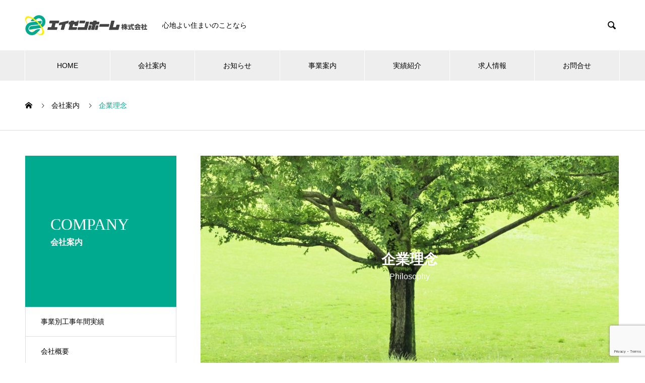

--- FILE ---
content_type: text/html; charset=UTF-8
request_url: https://eizen-inc.com/company/philosophy-2/
body_size: 11767
content:

<!DOCTYPE html>
<html lang="ja"
	prefix="og: https://ogp.me/ns#"  prefix="og: http://ogp.me/ns#">
<head>
<meta charset="UTF-8">
  <meta name="viewport" content="width=device-width, initial-scale=1">
  <meta name="description" content="エイゼンホームが大切にしている理念をご紹介いたします。弊社スタッフは全員これらを元にお客様と業務に向き合っております。">
  <title>企業理念 - エイゼンホーム株式会社</title>

		<!-- All in One SEO 4.1.0.3 -->
		<meta name="description" content="エイゼンホームが大切にしている理念をご紹介いたします。 弊社スタッフは全員これらを元にお客様と業務に向き合って..."/>
		<link rel="canonical" href="https://eizen-inc.com/company/philosophy-2/" />

		<!-- Global site tag (gtag.js) - Google Analytics -->
<script async src="https://www.googletagmanager.com/gtag/js?id=G-2HK0H649DX"></script>
<script>
 window.dataLayer = window.dataLayer || [];
 function gtag(){dataLayer.push(arguments);}
 gtag('js', new Date());

 gtag('config', 'G-2HK0H649DX');
</script>
		<meta property="og:site_name" content="エイゼンホーム株式会社 - 心地よい住まいのことなら" />
		<meta property="og:type" content="article" />
		<meta property="og:title" content="企業理念 - エイゼンホーム株式会社" />
		<meta property="og:description" content="エイゼンホームが大切にしている理念をご紹介いたします。 弊社スタッフは全員これらを元にお客様と業務に向き合って..." />
		<meta property="og:url" content="https://eizen-inc.com/company/philosophy-2/" />
		<meta property="article:published_time" content="2021-02-19T05:45:54Z" />
		<meta property="article:modified_time" content="2021-03-09T04:41:59Z" />
		<meta name="twitter:card" content="summary" />
		<meta name="twitter:domain" content="eizen-inc.com" />
		<meta name="twitter:title" content="企業理念 - エイゼンホーム株式会社" />
		<meta name="twitter:description" content="エイゼンホームが大切にしている理念をご紹介いたします。 弊社スタッフは全員これらを元にお客様と業務に向き合って..." />
		<script type="application/ld+json" class="aioseo-schema">
			{"@context":"https:\/\/schema.org","@graph":[{"@type":"WebSite","@id":"https:\/\/eizen-inc.com\/#website","url":"https:\/\/eizen-inc.com\/","name":"\u30a8\u30a4\u30bc\u30f3\u30db\u30fc\u30e0\u682a\u5f0f\u4f1a\u793e","description":"\u5fc3\u5730\u3088\u3044\u4f4f\u307e\u3044\u306e\u3053\u3068\u306a\u3089","publisher":{"@id":"https:\/\/eizen-inc.com\/#organization"}},{"@type":"Organization","@id":"https:\/\/eizen-inc.com\/#organization","name":"\u30a8\u30a4\u30bc\u30f3\u30db\u30fc\u30e0\u682a\u5f0f\u4f1a\u793e","url":"https:\/\/eizen-inc.com\/"},{"@type":"BreadcrumbList","@id":"https:\/\/eizen-inc.com\/company\/philosophy-2\/#breadcrumblist","itemListElement":[{"@type":"ListItem","@id":"https:\/\/eizen-inc.com\/#listItem","position":"1","item":{"@id":"https:\/\/eizen-inc.com\/#item","name":"\u30db\u30fc\u30e0","description":"\u5fc3\u5730\u3088\u3044\u4f4f\u307e\u3044\u306e\u3053\u3068\u306a\u3089","url":"https:\/\/eizen-inc.com\/"},"nextItem":"https:\/\/eizen-inc.com\/company\/philosophy-2\/#listItem"},{"@type":"ListItem","@id":"https:\/\/eizen-inc.com\/company\/philosophy-2\/#listItem","position":"2","item":{"@id":"https:\/\/eizen-inc.com\/company\/philosophy-2\/#item","name":"\u4f01\u696d\u7406\u5ff5","description":"\u30a8\u30a4\u30bc\u30f3\u30db\u30fc\u30e0\u304c\u5927\u5207\u306b\u3057\u3066\u3044\u308b\u7406\u5ff5\u3092\u3054\u7d39\u4ecb\u3044\u305f\u3057\u307e\u3059\u3002 \u5f0a\u793e\u30b9\u30bf\u30c3\u30d5\u306f\u5168\u54e1\u3053\u308c\u3089\u3092\u5143\u306b\u304a\u5ba2\u69d8\u3068\u696d\u52d9\u306b\u5411\u304d\u5408\u3063\u3066...","url":"https:\/\/eizen-inc.com\/company\/philosophy-2\/"},"previousItem":"https:\/\/eizen-inc.com\/#listItem"}]},{"@type":"Person","@id":"https:\/\/eizen-inc.com\/author\/bugsy\/#author","url":"https:\/\/eizen-inc.com\/author\/bugsy\/","name":"bugsy","image":{"@type":"ImageObject","@id":"https:\/\/eizen-inc.com\/company\/philosophy-2\/#authorImage","url":"https:\/\/secure.gravatar.com\/avatar\/3a62268efde0940a8b17151b4d33e16bb6bcd61baccb2cca30c9bf1f86b881b4?s=96&d=mm&r=g","width":"96","height":"96","caption":"bugsy"}},{"@type":"WebPage","@id":"https:\/\/eizen-inc.com\/company\/philosophy-2\/#webpage","url":"https:\/\/eizen-inc.com\/company\/philosophy-2\/","name":"\u4f01\u696d\u7406\u5ff5 - \u30a8\u30a4\u30bc\u30f3\u30db\u30fc\u30e0\u682a\u5f0f\u4f1a\u793e","description":"\u30a8\u30a4\u30bc\u30f3\u30db\u30fc\u30e0\u304c\u5927\u5207\u306b\u3057\u3066\u3044\u308b\u7406\u5ff5\u3092\u3054\u7d39\u4ecb\u3044\u305f\u3057\u307e\u3059\u3002 \u5f0a\u793e\u30b9\u30bf\u30c3\u30d5\u306f\u5168\u54e1\u3053\u308c\u3089\u3092\u5143\u306b\u304a\u5ba2\u69d8\u3068\u696d\u52d9\u306b\u5411\u304d\u5408\u3063\u3066...","inLanguage":"ja","isPartOf":{"@id":"https:\/\/eizen-inc.com\/#website"},"breadcrumb":{"@id":"https:\/\/eizen-inc.com\/company\/philosophy-2\/#breadcrumblist"},"author":"https:\/\/eizen-inc.com\/company\/philosophy-2\/#author","creator":"https:\/\/eizen-inc.com\/company\/philosophy-2\/#author","image":{"@type":"ImageObject","@id":"https:\/\/eizen-inc.com\/#mainImage","url":"https:\/\/eizen-inc.com\/wp-content\/uploads\/2021\/02\/\u4f01\u696d\u7406\u5ff5.jpg","width":"1180","height":"480"},"primaryImageOfPage":{"@id":"https:\/\/eizen-inc.com\/company\/philosophy-2\/#mainImage"},"datePublished":"2021-02-19T05:45:54+09:00","dateModified":"2021-03-09T04:41:59+09:00"}]}
		</script>
		<!-- All in One SEO -->

<link rel='dns-prefetch' href='//www.google.com' />
<link rel="alternate" type="application/rss+xml" title="エイゼンホーム株式会社 &raquo; フィード" href="https://eizen-inc.com/feed/" />
<link rel="alternate" type="application/rss+xml" title="エイゼンホーム株式会社 &raquo; コメントフィード" href="https://eizen-inc.com/comments/feed/" />
<link rel="alternate" title="oEmbed (JSON)" type="application/json+oembed" href="https://eizen-inc.com/wp-json/oembed/1.0/embed?url=https%3A%2F%2Feizen-inc.com%2Fcompany%2Fphilosophy-2%2F" />
<link rel="alternate" title="oEmbed (XML)" type="text/xml+oembed" href="https://eizen-inc.com/wp-json/oembed/1.0/embed?url=https%3A%2F%2Feizen-inc.com%2Fcompany%2Fphilosophy-2%2F&#038;format=xml" />
<style id='wp-img-auto-sizes-contain-inline-css' type='text/css'>
img:is([sizes=auto i],[sizes^="auto," i]){contain-intrinsic-size:3000px 1500px}
/*# sourceURL=wp-img-auto-sizes-contain-inline-css */
</style>
<style id='wp-emoji-styles-inline-css' type='text/css'>

	img.wp-smiley, img.emoji {
		display: inline !important;
		border: none !important;
		box-shadow: none !important;
		height: 1em !important;
		width: 1em !important;
		margin: 0 0.07em !important;
		vertical-align: -0.1em !important;
		background: none !important;
		padding: 0 !important;
	}
/*# sourceURL=wp-emoji-styles-inline-css */
</style>
<style id='wp-block-library-inline-css' type='text/css'>
:root{--wp-block-synced-color:#7a00df;--wp-block-synced-color--rgb:122,0,223;--wp-bound-block-color:var(--wp-block-synced-color);--wp-editor-canvas-background:#ddd;--wp-admin-theme-color:#007cba;--wp-admin-theme-color--rgb:0,124,186;--wp-admin-theme-color-darker-10:#006ba1;--wp-admin-theme-color-darker-10--rgb:0,107,160.5;--wp-admin-theme-color-darker-20:#005a87;--wp-admin-theme-color-darker-20--rgb:0,90,135;--wp-admin-border-width-focus:2px}@media (min-resolution:192dpi){:root{--wp-admin-border-width-focus:1.5px}}.wp-element-button{cursor:pointer}:root .has-very-light-gray-background-color{background-color:#eee}:root .has-very-dark-gray-background-color{background-color:#313131}:root .has-very-light-gray-color{color:#eee}:root .has-very-dark-gray-color{color:#313131}:root .has-vivid-green-cyan-to-vivid-cyan-blue-gradient-background{background:linear-gradient(135deg,#00d084,#0693e3)}:root .has-purple-crush-gradient-background{background:linear-gradient(135deg,#34e2e4,#4721fb 50%,#ab1dfe)}:root .has-hazy-dawn-gradient-background{background:linear-gradient(135deg,#faaca8,#dad0ec)}:root .has-subdued-olive-gradient-background{background:linear-gradient(135deg,#fafae1,#67a671)}:root .has-atomic-cream-gradient-background{background:linear-gradient(135deg,#fdd79a,#004a59)}:root .has-nightshade-gradient-background{background:linear-gradient(135deg,#330968,#31cdcf)}:root .has-midnight-gradient-background{background:linear-gradient(135deg,#020381,#2874fc)}:root{--wp--preset--font-size--normal:16px;--wp--preset--font-size--huge:42px}.has-regular-font-size{font-size:1em}.has-larger-font-size{font-size:2.625em}.has-normal-font-size{font-size:var(--wp--preset--font-size--normal)}.has-huge-font-size{font-size:var(--wp--preset--font-size--huge)}.has-text-align-center{text-align:center}.has-text-align-left{text-align:left}.has-text-align-right{text-align:right}.has-fit-text{white-space:nowrap!important}#end-resizable-editor-section{display:none}.aligncenter{clear:both}.items-justified-left{justify-content:flex-start}.items-justified-center{justify-content:center}.items-justified-right{justify-content:flex-end}.items-justified-space-between{justify-content:space-between}.screen-reader-text{border:0;clip-path:inset(50%);height:1px;margin:-1px;overflow:hidden;padding:0;position:absolute;width:1px;word-wrap:normal!important}.screen-reader-text:focus{background-color:#ddd;clip-path:none;color:#444;display:block;font-size:1em;height:auto;left:5px;line-height:normal;padding:15px 23px 14px;text-decoration:none;top:5px;width:auto;z-index:100000}html :where(.has-border-color){border-style:solid}html :where([style*=border-top-color]){border-top-style:solid}html :where([style*=border-right-color]){border-right-style:solid}html :where([style*=border-bottom-color]){border-bottom-style:solid}html :where([style*=border-left-color]){border-left-style:solid}html :where([style*=border-width]){border-style:solid}html :where([style*=border-top-width]){border-top-style:solid}html :where([style*=border-right-width]){border-right-style:solid}html :where([style*=border-bottom-width]){border-bottom-style:solid}html :where([style*=border-left-width]){border-left-style:solid}html :where(img[class*=wp-image-]){height:auto;max-width:100%}:where(figure){margin:0 0 1em}html :where(.is-position-sticky){--wp-admin--admin-bar--position-offset:var(--wp-admin--admin-bar--height,0px)}@media screen and (max-width:600px){html :where(.is-position-sticky){--wp-admin--admin-bar--position-offset:0px}}

/*# sourceURL=wp-block-library-inline-css */
</style><style id='global-styles-inline-css' type='text/css'>
:root{--wp--preset--aspect-ratio--square: 1;--wp--preset--aspect-ratio--4-3: 4/3;--wp--preset--aspect-ratio--3-4: 3/4;--wp--preset--aspect-ratio--3-2: 3/2;--wp--preset--aspect-ratio--2-3: 2/3;--wp--preset--aspect-ratio--16-9: 16/9;--wp--preset--aspect-ratio--9-16: 9/16;--wp--preset--color--black: #000000;--wp--preset--color--cyan-bluish-gray: #abb8c3;--wp--preset--color--white: #ffffff;--wp--preset--color--pale-pink: #f78da7;--wp--preset--color--vivid-red: #cf2e2e;--wp--preset--color--luminous-vivid-orange: #ff6900;--wp--preset--color--luminous-vivid-amber: #fcb900;--wp--preset--color--light-green-cyan: #7bdcb5;--wp--preset--color--vivid-green-cyan: #00d084;--wp--preset--color--pale-cyan-blue: #8ed1fc;--wp--preset--color--vivid-cyan-blue: #0693e3;--wp--preset--color--vivid-purple: #9b51e0;--wp--preset--gradient--vivid-cyan-blue-to-vivid-purple: linear-gradient(135deg,rgb(6,147,227) 0%,rgb(155,81,224) 100%);--wp--preset--gradient--light-green-cyan-to-vivid-green-cyan: linear-gradient(135deg,rgb(122,220,180) 0%,rgb(0,208,130) 100%);--wp--preset--gradient--luminous-vivid-amber-to-luminous-vivid-orange: linear-gradient(135deg,rgb(252,185,0) 0%,rgb(255,105,0) 100%);--wp--preset--gradient--luminous-vivid-orange-to-vivid-red: linear-gradient(135deg,rgb(255,105,0) 0%,rgb(207,46,46) 100%);--wp--preset--gradient--very-light-gray-to-cyan-bluish-gray: linear-gradient(135deg,rgb(238,238,238) 0%,rgb(169,184,195) 100%);--wp--preset--gradient--cool-to-warm-spectrum: linear-gradient(135deg,rgb(74,234,220) 0%,rgb(151,120,209) 20%,rgb(207,42,186) 40%,rgb(238,44,130) 60%,rgb(251,105,98) 80%,rgb(254,248,76) 100%);--wp--preset--gradient--blush-light-purple: linear-gradient(135deg,rgb(255,206,236) 0%,rgb(152,150,240) 100%);--wp--preset--gradient--blush-bordeaux: linear-gradient(135deg,rgb(254,205,165) 0%,rgb(254,45,45) 50%,rgb(107,0,62) 100%);--wp--preset--gradient--luminous-dusk: linear-gradient(135deg,rgb(255,203,112) 0%,rgb(199,81,192) 50%,rgb(65,88,208) 100%);--wp--preset--gradient--pale-ocean: linear-gradient(135deg,rgb(255,245,203) 0%,rgb(182,227,212) 50%,rgb(51,167,181) 100%);--wp--preset--gradient--electric-grass: linear-gradient(135deg,rgb(202,248,128) 0%,rgb(113,206,126) 100%);--wp--preset--gradient--midnight: linear-gradient(135deg,rgb(2,3,129) 0%,rgb(40,116,252) 100%);--wp--preset--font-size--small: 13px;--wp--preset--font-size--medium: 20px;--wp--preset--font-size--large: 36px;--wp--preset--font-size--x-large: 42px;--wp--preset--spacing--20: 0.44rem;--wp--preset--spacing--30: 0.67rem;--wp--preset--spacing--40: 1rem;--wp--preset--spacing--50: 1.5rem;--wp--preset--spacing--60: 2.25rem;--wp--preset--spacing--70: 3.38rem;--wp--preset--spacing--80: 5.06rem;--wp--preset--shadow--natural: 6px 6px 9px rgba(0, 0, 0, 0.2);--wp--preset--shadow--deep: 12px 12px 50px rgba(0, 0, 0, 0.4);--wp--preset--shadow--sharp: 6px 6px 0px rgba(0, 0, 0, 0.2);--wp--preset--shadow--outlined: 6px 6px 0px -3px rgb(255, 255, 255), 6px 6px rgb(0, 0, 0);--wp--preset--shadow--crisp: 6px 6px 0px rgb(0, 0, 0);}:where(.is-layout-flex){gap: 0.5em;}:where(.is-layout-grid){gap: 0.5em;}body .is-layout-flex{display: flex;}.is-layout-flex{flex-wrap: wrap;align-items: center;}.is-layout-flex > :is(*, div){margin: 0;}body .is-layout-grid{display: grid;}.is-layout-grid > :is(*, div){margin: 0;}:where(.wp-block-columns.is-layout-flex){gap: 2em;}:where(.wp-block-columns.is-layout-grid){gap: 2em;}:where(.wp-block-post-template.is-layout-flex){gap: 1.25em;}:where(.wp-block-post-template.is-layout-grid){gap: 1.25em;}.has-black-color{color: var(--wp--preset--color--black) !important;}.has-cyan-bluish-gray-color{color: var(--wp--preset--color--cyan-bluish-gray) !important;}.has-white-color{color: var(--wp--preset--color--white) !important;}.has-pale-pink-color{color: var(--wp--preset--color--pale-pink) !important;}.has-vivid-red-color{color: var(--wp--preset--color--vivid-red) !important;}.has-luminous-vivid-orange-color{color: var(--wp--preset--color--luminous-vivid-orange) !important;}.has-luminous-vivid-amber-color{color: var(--wp--preset--color--luminous-vivid-amber) !important;}.has-light-green-cyan-color{color: var(--wp--preset--color--light-green-cyan) !important;}.has-vivid-green-cyan-color{color: var(--wp--preset--color--vivid-green-cyan) !important;}.has-pale-cyan-blue-color{color: var(--wp--preset--color--pale-cyan-blue) !important;}.has-vivid-cyan-blue-color{color: var(--wp--preset--color--vivid-cyan-blue) !important;}.has-vivid-purple-color{color: var(--wp--preset--color--vivid-purple) !important;}.has-black-background-color{background-color: var(--wp--preset--color--black) !important;}.has-cyan-bluish-gray-background-color{background-color: var(--wp--preset--color--cyan-bluish-gray) !important;}.has-white-background-color{background-color: var(--wp--preset--color--white) !important;}.has-pale-pink-background-color{background-color: var(--wp--preset--color--pale-pink) !important;}.has-vivid-red-background-color{background-color: var(--wp--preset--color--vivid-red) !important;}.has-luminous-vivid-orange-background-color{background-color: var(--wp--preset--color--luminous-vivid-orange) !important;}.has-luminous-vivid-amber-background-color{background-color: var(--wp--preset--color--luminous-vivid-amber) !important;}.has-light-green-cyan-background-color{background-color: var(--wp--preset--color--light-green-cyan) !important;}.has-vivid-green-cyan-background-color{background-color: var(--wp--preset--color--vivid-green-cyan) !important;}.has-pale-cyan-blue-background-color{background-color: var(--wp--preset--color--pale-cyan-blue) !important;}.has-vivid-cyan-blue-background-color{background-color: var(--wp--preset--color--vivid-cyan-blue) !important;}.has-vivid-purple-background-color{background-color: var(--wp--preset--color--vivid-purple) !important;}.has-black-border-color{border-color: var(--wp--preset--color--black) !important;}.has-cyan-bluish-gray-border-color{border-color: var(--wp--preset--color--cyan-bluish-gray) !important;}.has-white-border-color{border-color: var(--wp--preset--color--white) !important;}.has-pale-pink-border-color{border-color: var(--wp--preset--color--pale-pink) !important;}.has-vivid-red-border-color{border-color: var(--wp--preset--color--vivid-red) !important;}.has-luminous-vivid-orange-border-color{border-color: var(--wp--preset--color--luminous-vivid-orange) !important;}.has-luminous-vivid-amber-border-color{border-color: var(--wp--preset--color--luminous-vivid-amber) !important;}.has-light-green-cyan-border-color{border-color: var(--wp--preset--color--light-green-cyan) !important;}.has-vivid-green-cyan-border-color{border-color: var(--wp--preset--color--vivid-green-cyan) !important;}.has-pale-cyan-blue-border-color{border-color: var(--wp--preset--color--pale-cyan-blue) !important;}.has-vivid-cyan-blue-border-color{border-color: var(--wp--preset--color--vivid-cyan-blue) !important;}.has-vivid-purple-border-color{border-color: var(--wp--preset--color--vivid-purple) !important;}.has-vivid-cyan-blue-to-vivid-purple-gradient-background{background: var(--wp--preset--gradient--vivid-cyan-blue-to-vivid-purple) !important;}.has-light-green-cyan-to-vivid-green-cyan-gradient-background{background: var(--wp--preset--gradient--light-green-cyan-to-vivid-green-cyan) !important;}.has-luminous-vivid-amber-to-luminous-vivid-orange-gradient-background{background: var(--wp--preset--gradient--luminous-vivid-amber-to-luminous-vivid-orange) !important;}.has-luminous-vivid-orange-to-vivid-red-gradient-background{background: var(--wp--preset--gradient--luminous-vivid-orange-to-vivid-red) !important;}.has-very-light-gray-to-cyan-bluish-gray-gradient-background{background: var(--wp--preset--gradient--very-light-gray-to-cyan-bluish-gray) !important;}.has-cool-to-warm-spectrum-gradient-background{background: var(--wp--preset--gradient--cool-to-warm-spectrum) !important;}.has-blush-light-purple-gradient-background{background: var(--wp--preset--gradient--blush-light-purple) !important;}.has-blush-bordeaux-gradient-background{background: var(--wp--preset--gradient--blush-bordeaux) !important;}.has-luminous-dusk-gradient-background{background: var(--wp--preset--gradient--luminous-dusk) !important;}.has-pale-ocean-gradient-background{background: var(--wp--preset--gradient--pale-ocean) !important;}.has-electric-grass-gradient-background{background: var(--wp--preset--gradient--electric-grass) !important;}.has-midnight-gradient-background{background: var(--wp--preset--gradient--midnight) !important;}.has-small-font-size{font-size: var(--wp--preset--font-size--small) !important;}.has-medium-font-size{font-size: var(--wp--preset--font-size--medium) !important;}.has-large-font-size{font-size: var(--wp--preset--font-size--large) !important;}.has-x-large-font-size{font-size: var(--wp--preset--font-size--x-large) !important;}
/*# sourceURL=global-styles-inline-css */
</style>

<style id='classic-theme-styles-inline-css' type='text/css'>
/*! This file is auto-generated */
.wp-block-button__link{color:#fff;background-color:#32373c;border-radius:9999px;box-shadow:none;text-decoration:none;padding:calc(.667em + 2px) calc(1.333em + 2px);font-size:1.125em}.wp-block-file__button{background:#32373c;color:#fff;text-decoration:none}
/*# sourceURL=/wp-includes/css/classic-themes.min.css */
</style>
<link rel='stylesheet' id='contact-form-7-css' href='https://eizen-inc.com/wp-content/plugins/contact-form-7/includes/css/styles.css?ver=5.4.1' type='text/css' media='all' />
<link rel='stylesheet' id='nano-style-css' href='https://eizen-inc.com/wp-content/themes/nano_tcd065/style.css?ver=1.4.2' type='text/css' media='all' />
<script type="text/javascript" src="https://eizen-inc.com/wp-includes/js/jquery/jquery.min.js?ver=3.7.1" id="jquery-core-js"></script>
<script type="text/javascript" src="https://eizen-inc.com/wp-includes/js/jquery/jquery-migrate.min.js?ver=3.4.1" id="jquery-migrate-js"></script>
<link rel="https://api.w.org/" href="https://eizen-inc.com/wp-json/" /><link rel='shortlink' href='https://eizen-inc.com/?p=22' />
<link rel="shortcut icon" href="https://eizen-inc.com/wp-content/uploads/2021/02/cropped-ICON.png">
<style>
.c-comment__form-submit:hover,.p-cb__item-btn a,.c-pw__btn,.p-readmore__btn:hover,.p-page-links a:hover span,.p-page-links > span,.p-pager a:hover,.p-pager span,.p-pagetop:focus,.p-pagetop:hover,.p-widget__title{background: #00aa8e}.p-breadcrumb__item{color: #00aa8e}.widget_nav_menu a:hover,.p-article02 a:hover .p-article02__title{color: #00aa8e}.p-entry__body a{color: #006f52}body{font-family: "Segoe UI", Verdana, "游ゴシック", YuGothic, "Hiragino Kaku Gothic ProN", Meiryo, sans-serif}.c-logo,.p-page-header__title,.p-banner__title,.p-cover__title,.p-archive-header__title,.p-article05__title,.p-article09__title,.p-cb__item-title,.p-article11__title,.p-article12__title,.p-index-content01__title,.p-header-content__title,.p-megamenu01__item-list > li > a,.p-article13__title,.p-megamenu02__title,.p-cover__header-title{font-family: "Times New Roman", "游明朝", "Yu Mincho", "游明朝体", "YuMincho", "ヒラギノ明朝 Pro W3", "Hiragino Mincho Pro", "HiraMinProN-W3", "HGS明朝E", "ＭＳ Ｐ明朝", "MS PMincho", serif; font-weight: 500}.p-hover-effect--type1:hover img{-webkit-transform: scale(1.2);transform: scale(1.2)}.p-blog__title{color: #000000;font-size: 28px}.p-cat--3{color: #000000;border: 1px solid #000000}.p-article04:hover a .p-article04__title{color: #00aa8e}.p-article06__content{border-left: 4px solid #00aa8e}.p-article06__title a:hover{color: #00aa8e}.p-article06__cat:hover{background: #00aa8e}.l-header{background: #ffffff}.l-header--fixed.is-active{background: #ffffff}.l-header__desc{color: #000000;font-size: 14px}.l-header__nav{background: #eeeeee}.p-global-nav > li > a,.p-menu-btn{color: #000000}.p-global-nav > li > a:hover,.p-global-nav > .current-menu-item > a{background: #00aa8e;color: #ffffff}.p-global-nav .sub-menu a{background: #00aa8e;color: #ffffff}.p-global-nav .sub-menu a:hover{background: #006f52;color: #ffffff}.p-global-nav .menu-item-has-children > a > .p-global-nav__toggle::before{border-color: #000000}.p-megamenu02::before{background: #00aa8e}.p-megamenu02__list a:hover .p-article13__title{color: #00aa8e}.p-footer-banners{background: #f4f4f4}.p-info{background: #ffffff;color: #000000}.p-info__logo{font-size: 40px}.p-info__desc{color: #000000;font-size: 14px}.p-footer-widgets{background: #ffffff;color: #000000}.p-footer-widget__title{color: #00aa8e}.p-footer-nav{background: #ffffff;color: #000000}.p-footer-nav a{color: #000000}.p-footer-nav a:hover{color: #000000}.p-copyright{background: #00aa8e}.p-blog__title,.p-entry,.p-headline,.p-cat-list__title{border-top: 3px solid #00aa8e}.p-works-entry__header{border-bottom: 3px solid #00aa8e}.p-article01 a:hover .p-article01__title,.p-article03 a:hover .p-article03__title,.p-article05__link,.p-article08__title a:hover,.p-article09__link,.p-article07 a:hover .p-article07__title,.p-article10 a:hover .p-article10__title{color: #00aa8e}.p-page-header,.p-list__item a::before,.p-cover__header,.p-works-entry__cat:hover,.p-service-cat-header{background: #00aa8e}.p-page-header__title,.p-cover__header-title{color: #ffffff;font-size: 32px}.p-page-header__sub,.p-cover__header-sub{color: #ffffff;font-size: 16px}.p-entry__body{font-size: 16px}.p-company-header__title{color: #ffffff;font-size: 28px}.p-company-header__sub{color: #ffffff;font-size: 16px}@media screen and (max-width: 767px) {.p-blog__title{font-size: 24px}.p-list .is-current > a{color: #00aa8e}.p-entry__body{font-size: 14px}}@media screen and (max-width: 1199px) {.p-global-nav > li > a,.p-global-nav > li > a:hover{background: #ffffff;color: #000000}}@media screen and (max-width: 991px) {.p-page-header__title,.p-cover__header-title{font-size: 22px}.p-page-header__sub,.p-cover__header-sub{font-size: 14px}.p-company-header__title{font-size: 20px}.p-company-header__sub{font-size: 14px}}.c-load--type1 { border: 3px solid rgba(0, 170, 142, 0.2); border-top-color: #00aa8e; }
</style>
<link rel="icon" href="https://eizen-inc.com/wp-content/uploads/2021/02/cropped-ICON-32x32.png" sizes="32x32" />
<link rel="icon" href="https://eizen-inc.com/wp-content/uploads/2021/02/cropped-ICON-192x192.png" sizes="192x192" />
<link rel="apple-touch-icon" href="https://eizen-inc.com/wp-content/uploads/2021/02/cropped-ICON-180x180.png" />
<meta name="msapplication-TileImage" content="https://eizen-inc.com/wp-content/uploads/2021/02/cropped-ICON-270x270.png" />
</head>
<body class="wp-singular company-template-default single single-company postid-22 wp-theme-nano_tcd065">

  <div id="site_loader_overlay">
  <div id="site_loader_animation" class="c-load--type1">
      </div>
</div>

  <header id="js-header" class="l-header">
    <div class="l-header__inner l-inner">

      <div class="l-header__logo c-logo">
    <a href="https://eizen-inc.com/">
    <img src="https://eizen-inc.com/wp-content/uploads/2021/02/logo.png" alt="エイゼンホーム株式会社" width="241.5">
  </a>
  </div>

      <p class="l-header__desc">心地よい住まいのことなら</p>

            <form id="js-header__form" role="search" method="get" class="l-header__form" action="https://eizen-inc.com/" _lpchecked="1">
		    <input id="js-header__form-input" class="l-header__form-input with_lang_btn" type="text" value="" name="s" tabindex="-1">
        <button id="js-header__form-close" class="l-header__form-close p-close-btn" aria-hidden="true" type="button">閉じる</button>
      </form>
      <button id="js-header__search" class="l-header__search with_lang_btn" aria-hidden="true">&#xe915;</button>
      
   
    </div>
    <button id="js-menu-btn" class="p-menu-btn c-menu-btn"></button>
    <nav id="js-header__nav" class="l-header__nav">
      <ul id="js-global-nav" class="p-global-nav l-inner"><li id="menu-item-35" class="menu-item menu-item-type-custom menu-item-object-custom menu-item-home menu-item-35"><a href="http://eizen-inc.com/">HOME<span class="p-global-nav__toggle"></span></a></li>
<li id="menu-item-36" class="menu-item menu-item-type-custom menu-item-object-custom current-menu-ancestor current-menu-parent menu-item-has-children menu-item-36"><a href="http://eizen-inc.com/company/" data-megamenu="js-megamenu36">会社案内</a>
<ul class="sub-menu">
	<li id="menu-item-39" class="menu-item menu-item-type-post_type menu-item-object-company current-menu-item menu-item-39"><a href="https://eizen-inc.com/company/philosophy-2/" aria-current="page">社長挨拶<span class="p-global-nav__toggle"></span></a></li>
	<li id="menu-item-40" class="menu-item menu-item-type-post_type menu-item-object-company menu-item-40"><a href="https://eizen-inc.com/company/message-2/">企業理念<span class="p-global-nav__toggle"></span></a></li>
	<li id="menu-item-38" class="menu-item menu-item-type-post_type menu-item-object-company menu-item-38"><a href="https://eizen-inc.com/company/company/">会社概要<span class="p-global-nav__toggle"></span></a></li>
	<li id="menu-item-37" class="menu-item menu-item-type-post_type menu-item-object-company menu-item-37"><a href="https://eizen-inc.com/company/message/">事業別工事年間実績<span class="p-global-nav__toggle"></span></a></li>
</ul>
</li>
<li id="menu-item-41" class="menu-item menu-item-type-custom menu-item-object-custom menu-item-41"><a href="http://eizen-inc.com/news/">お知らせ<span class="p-global-nav__toggle"></span></a></li>
<li id="menu-item-42" class="menu-item menu-item-type-custom menu-item-object-custom menu-item-has-children menu-item-42"><a href="http://eizen-inc.com/service/">事業案内<span class="p-global-nav__toggle"></span></a>
<ul class="sub-menu">
	<li id="menu-item-45" class="menu-item menu-item-type-taxonomy menu-item-object-service_category menu-item-45"><a href="https://eizen-inc.com/service_category/service-category3/">雨漏り 点検・修理サービス<span class="p-global-nav__toggle"></span></a></li>
	<li id="menu-item-43" class="menu-item menu-item-type-taxonomy menu-item-object-service_category menu-item-43"><a href="https://eizen-inc.com/service_category/service-painting/">塗装部門<span class="p-global-nav__toggle"></span></a></li>
	<li id="menu-item-174" class="menu-item menu-item-type-taxonomy menu-item-object-service_category menu-item-174"><a href="https://eizen-inc.com/service_category/service-inspection/">点検調査部<span class="p-global-nav__toggle"></span></a></li>
</ul>
</li>
<li id="menu-item-46" class="menu-item menu-item-type-custom menu-item-object-custom menu-item-46"><a href="http://eizen-inc.com/works/">実績紹介<span class="p-global-nav__toggle"></span></a></li>
<li id="menu-item-155" class="menu-item menu-item-type-post_type menu-item-object-page menu-item-155"><a href="https://eizen-inc.com/recruit/">求人情報<span class="p-global-nav__toggle"></span></a></li>
<li id="menu-item-47" class="menu-item menu-item-type-custom menu-item-object-custom menu-item-47"><a href="http://eizen-inc.com/contact/">お問合せ<span class="p-global-nav__toggle"></span></a></li>
</ul>      <button id="js-header__nav-close" class="l-header__nav-close p-close-btn">閉じる</button>
    </nav>

    <div id="js-megamenu36" class="p-megamenu02 js-megamenu">
  <div class="p-megamenu02__inner l-inner">

    <div class="p-megamenu02__header">
      <div>
        <p class="p-megamenu02__title">COMPANY</p>
        <p class="p-megamenu02__sub">会社案内</p>
      </div>
      <a class="p-megamenu02__link" href="https://eizen-inc.com/company/">
        会社案内トップ      </a>
    </div>

    <ul class="p-megamenu02__list">
            <li class="p-article13">
        <a href="https://eizen-inc.com/company/philosophy-2/">
          <div class="p-article13__img">
            <img width="440" height="480" src="https://eizen-inc.com/wp-content/uploads/2021/02/企業理念-440x480.jpg" class="attachment-size10 size-size10 wp-post-image" alt="" decoding="async" loading="lazy" />          </div>
          <div class="p-article13__content">
            <p class="p-article13__title">企業理念</p>
            <p class="p-article13__sub">Philosophy</p>
          </div>
        </a>
      </li>
            <li class="p-article13">
        <a href="https://eizen-inc.com/company/message-2/">
          <div class="p-article13__img">
            <img width="440" height="480" src="https://eizen-inc.com/wp-content/uploads/2021/02/社長あいさつ-1-440x480.jpg" class="attachment-size10 size-size10 wp-post-image" alt="" decoding="async" loading="lazy" />          </div>
          <div class="p-article13__content">
            <p class="p-article13__title">社長挨拶</p>
            <p class="p-article13__sub">Message</p>
          </div>
        </a>
      </li>
            <li class="p-article13">
        <a href="https://eizen-inc.com/company/company/">
          <div class="p-article13__img">
            <img width="440" height="480" src="https://eizen-inc.com/wp-content/uploads/2021/02/会社概要-440x480.jpg" class="attachment-size10 size-size10 wp-post-image" alt="" decoding="async" loading="lazy" />          </div>
          <div class="p-article13__content">
            <p class="p-article13__title">会社概要</p>
            <p class="p-article13__sub">Company</p>
          </div>
        </a>
      </li>
            <li class="p-article13">
        <a href="https://eizen-inc.com/company/message/">
          <div class="p-article13__img">
            <img width="440" height="480" src="https://eizen-inc.com/wp-content/uploads/2021/02/沿革-2-440x480.jpg" class="attachment-size10 size-size10 wp-post-image" alt="" decoding="async" loading="lazy" />          </div>
          <div class="p-article13__content">
            <p class="p-article13__title">事業別工事年間実績</p>
            <p class="p-article13__sub">PERFORMANCE</p>
          </div>
        </a>
      </li>
          </ul>

  </div>
</div>

  </header>
  <main class="l-main">

<ol class="p-breadcrumb c-breadcrumb l-inner" itemscope itemtype="http://schema.org/BreadcrumbList">
<li class="p-breadcrumb__item c-breadcrumb__item c-breadcrumb__item--home" itemprop="itemListElement" itemscope itemtype="http://schema.org/ListItem"><a href="https://eizen-inc.com/" itemprop="item"><span itemprop="name">HOME</span></a><meta itemprop="position" content="1"></li>
<li class="p-breadcrumb__item c-breadcrumb__item" itemprop="itemListElement" itemscope itemtype="http://schema.org/ListItem"><a href="https://eizen-inc.com/company/" itemprop="item"><span itemprop="name">会社案内</span></a><meta itemprop="position" content="2"></li>
<li class="p-breadcrumb__item c-breadcrumb__item" itemprop="itemListElement" itemscope itemtype="http://schema.org/ListItem"><span itemprop="name">企業理念</span><meta itemprop="position" content="3"></li>
</ol>

<div class="l-contents l-contents--grid">

  <div class="l-contents__inner l-inner">

    <header class="l-page-header">
  <div class="p-page-header">
    <h1 class="p-page-header__title">COMPANY</h1>
    <p class="p-page-header__sub">会社案内</p>
  </div>
  <ul id="js-list" class="p-list">
<li class="p-list__item"><a href="https://eizen-inc.com/company/message/">事業別工事年間実績</a></li><li class="p-list__item"><a href="https://eizen-inc.com/company/company/">会社概要</a></li><li class="p-list__item is-current is-parent"><a href="https://eizen-inc.com/company/philosophy-2/">企業理念</a></li><li class="p-list__item"><a href="https://eizen-inc.com/company/message-2/">社長挨拶</a></li></ul>
</header>

    <div class="l-primary">

            <article>

        <header class="p-company-header">
          <div class="p-company-header__content">
            <h1 class="p-company-header__title">企業理念</h1>
            <p class="p-company-header__sub">Philosophy</p>
          </div>
                    <div class="p-company-header__img">
            <img width="830" height="440" src="https://eizen-inc.com/wp-content/uploads/2021/02/企業理念-830x440.jpg" class="attachment-size9 size-size9 wp-post-image" alt="" decoding="async" fetchpriority="high" srcset="https://eizen-inc.com/wp-content/uploads/2021/02/企業理念-830x440.jpg 830w, https://eizen-inc.com/wp-content/uploads/2021/02/企業理念-790x420.jpg 790w" sizes="(max-width: 830px) 100vw, 830px" />          </div>
                  </header>

        <div class="p-entry__body">
        <p>エイゼンホームが大切にしている理念をご紹介いたします。<br />
弊社スタッフは全員これらを元にお客様と業務に向き合っております。<br />
<img decoding="async" class="alignnone size-large wp-image-125" src="https://eizen-inc.com/wp-content/uploads/2021/02/理念-1024x988.jpg" alt="" width="1024" height="988" srcset="https://eizen-inc.com/wp-content/uploads/2021/02/理念-1024x988.jpg 1024w, https://eizen-inc.com/wp-content/uploads/2021/02/理念-300x289.jpg 300w, https://eizen-inc.com/wp-content/uploads/2021/02/理念-768x741.jpg 768w, https://eizen-inc.com/wp-content/uploads/2021/02/理念-1536x1482.jpg 1536w, https://eizen-inc.com/wp-content/uploads/2021/02/理念.jpg 1804w" sizes="(max-width: 1024px) 100vw, 1024px" /></p>
        </div>

      </article>
      
    </div><!-- /.l-primary -->

    <div class="l-secondary">
<div class="p-widget styled_post_list_widget" id="styled_post_list1_widget-2">
  <div class="p-tab-list p-widget">

    <ul class="p-tab-list__tab">
                        <li class="p-tab-list__tab-item is-active">
            <a href="#panel2-1">
              最近の記事            </a>
          </li>
                                <li class="p-tab-list__tab-item">
            <a href="#panel2-2">
              トピックス            </a>
          </li>
                  </ul>

        <div id="panel2-1" class="p-tab-list__panel is-active">

          </div>

        <div id="panel2-2" class="p-tab-list__panel">

          </div>

      </div>
  </div>
<div class="p-widget tcdw_banner_list1_widget" id="tcdw_banner_list1_widget-2">

<ul class="p-banners-list">
<li class="p-banners-list__item p-banner"><a href="https://bactakleen.jp/"><div class="p-banner__content"><p></p></div><img src="https://eizen-inc.com/wp-content/uploads/2021/03/バナーサイドバクタクリーン.jpg" alt=""></a></li><li class="p-banners-list__item p-banner"><a href="https://akitakenchan3150.amebaownd.com/"><div class="p-banner__content"><p></p></div><img src="https://eizen-inc.com/wp-content/uploads/2021/03/バナーサイドタイズ.jpg" alt=""></a></li><li class="p-banners-list__item p-banner"><a href="https://crsfx888.wixsite.com/touchme"><div class="p-banner__content"><p></p></div><img src="https://eizen-inc.com/wp-content/uploads/2021/03/バナーサイドタッチミー.jpg" alt=""></a></li></ul>
</div>
</div><!-- /.l-secondary -->

  </div>
</div>

  </main>
  <footer class="l-footer">

        <div class="p-footer-banners">
      <ul class="p-footer-banners__list l-inner">

        <li class="p-footer-banners__list-item p-banner p-banner--lg"><a href="http://eizen-inc.com/recruit/"><div class="p-banner__content"><p></p></div><img width="740" height="280" src="https://eizen-inc.com/wp-content/uploads/2021/03/バナー求人情報.jpg" class="attachment-size5 size-size5" alt="" decoding="async" loading="lazy" srcset="https://eizen-inc.com/wp-content/uploads/2021/03/バナー求人情報.jpg 740w, https://eizen-inc.com/wp-content/uploads/2021/03/バナー求人情報-300x114.jpg 300w" sizes="auto, (max-width: 740px) 100vw, 740px" /></a></li><li class="p-footer-banners__list-item p-banner p-banner--lg"><a href="#"><div class="p-banner__content"><p></p></div><img width="740" height="280" src="https://eizen-inc.com/wp-content/uploads/2021/03/バナーFacebook.jpg" class="attachment-size5 size-size5" alt="" decoding="async" loading="lazy" srcset="https://eizen-inc.com/wp-content/uploads/2021/03/バナーFacebook.jpg 740w, https://eizen-inc.com/wp-content/uploads/2021/03/バナーFacebook-300x114.jpg 300w" sizes="auto, (max-width: 740px) 100vw, 740px" /></a></li><li class="p-footer-banners__list-item p-banner p-banner--lg"><a href="https://www.instagram.com/eizenhome/?hl=ja"><div class="p-banner__content"><p></p></div><img width="740" height="280" src="https://eizen-inc.com/wp-content/uploads/2021/03/バナーinstagram.jpg" class="attachment-size5 size-size5" alt="" decoding="async" loading="lazy" srcset="https://eizen-inc.com/wp-content/uploads/2021/03/バナーinstagram.jpg 740w, https://eizen-inc.com/wp-content/uploads/2021/03/バナーinstagram-300x114.jpg 300w" sizes="auto, (max-width: 740px) 100vw, 740px" /></a></li>
      </ul>
    </div>
    
    <div class="p-info">
      <div class="p-info__inner l-inner">

        <div class="p-info__logo c-logo">
    <a href="https://eizen-inc.com/">
  <img src="https://eizen-inc.com/wp-content/uploads/2021/02/logo.png" alt="エイゼンホーム株式会社" width="483">
  </a>
  </div>

        <p class="p-info__desc">心地よい住まいのことなら</p>

	      <ul class="p-social-nav">
                                                                        <li class="p-social-nav__item p-social-nav__item--rss"><a href="https://eizen-inc.com/feed/" rel="nofollow" target="_blank" title="RSS"></a></li>
          	      </ul>
      </div>
    </div>
        <div class="p-footer-widgets">
      <div class="p-footer-widgets__inner l-inner">
        <div class="p-footer-widgets__item p-footer-widget widget_archive" id="archives-2">
<h2 class="p-footer-widget__title">アーカイブ</h2>
			<ul>
							</ul>

			</div>
<div class="p-footer-widgets__item p-footer-widget widget_categories" id="categories-2">
<h2 class="p-footer-widget__title">カテゴリー</h2>
			<ul>
				<li class="cat-item-none">カテゴリーなし</li>			</ul>

			</div>
      </div>
    </div><!-- /.p-footer-widgets -->
        <ul id="menu-%e3%82%b5%e3%83%b3%e3%83%97%e3%83%ab%e3%83%a1%e3%83%8b%e3%83%a5%e3%83%bc" class="p-footer-nav"><li class="menu-item menu-item-type-custom menu-item-object-custom menu-item-home menu-item-35"><a href="http://eizen-inc.com/">HOME</a></li>
<li class="menu-item menu-item-type-custom menu-item-object-custom current-menu-ancestor current-menu-parent menu-item-36"><a href="http://eizen-inc.com/company/">会社案内</a></li>
<li class="menu-item menu-item-type-custom menu-item-object-custom menu-item-41"><a href="http://eizen-inc.com/news/">お知らせ</a></li>
<li class="menu-item menu-item-type-custom menu-item-object-custom menu-item-42"><a href="http://eizen-inc.com/service/">事業案内</a></li>
<li class="menu-item menu-item-type-custom menu-item-object-custom menu-item-46"><a href="http://eizen-inc.com/works/">実績紹介</a></li>
<li class="menu-item menu-item-type-post_type menu-item-object-page menu-item-155"><a href="https://eizen-inc.com/recruit/">求人情報</a></li>
<li class="menu-item menu-item-type-custom menu-item-object-custom menu-item-47"><a href="http://eizen-inc.com/contact/">お問合せ</a></li>
</ul>    <p class="p-copyright">
      <small>Copyright &copy; エイゼンホーム株式会社 All Rights Reserved.</small>
    </p>
    <div id="js-pagetop" class="p-pagetop"><a href="#"></a></div>
  </footer>
  <script type="speculationrules">
{"prefetch":[{"source":"document","where":{"and":[{"href_matches":"/*"},{"not":{"href_matches":["/wp-*.php","/wp-admin/*","/wp-content/uploads/*","/wp-content/*","/wp-content/plugins/*","/wp-content/themes/nano_tcd065/*","/*\\?(.+)"]}},{"not":{"selector_matches":"a[rel~=\"nofollow\"]"}},{"not":{"selector_matches":".no-prefetch, .no-prefetch a"}}]},"eagerness":"conservative"}]}
</script>
<script type="text/javascript" src="https://eizen-inc.com/wp-includes/js/dist/vendor/wp-polyfill.min.js?ver=3.15.0" id="wp-polyfill-js"></script>
<script type="text/javascript" id="contact-form-7-js-extra">
/* <![CDATA[ */
var wpcf7 = {"api":{"root":"https://eizen-inc.com/wp-json/","namespace":"contact-form-7/v1"}};
//# sourceURL=contact-form-7-js-extra
/* ]]> */
</script>
<script type="text/javascript" src="https://eizen-inc.com/wp-content/plugins/contact-form-7/includes/js/index.js?ver=5.4.1" id="contact-form-7-js"></script>
<script type="text/javascript" src="https://eizen-inc.com/wp-content/themes/nano_tcd065/assets/js/bundle.js?ver=1.4.2" id="nano-bundle-js"></script>
<script type="text/javascript" src="https://eizen-inc.com/wp-content/themes/nano_tcd065/assets/js/comment.js?ver=1.4.2" id="nano-comment-js"></script>
<script type="text/javascript" src="https://www.google.com/recaptcha/api.js?render=6LfwSt8aAAAAAG8jb3Wy8pTO-3eML-7a4CG6fw9G&amp;ver=3.0" id="google-recaptcha-js"></script>
<script type="text/javascript" id="wpcf7-recaptcha-js-extra">
/* <![CDATA[ */
var wpcf7_recaptcha = {"sitekey":"6LfwSt8aAAAAAG8jb3Wy8pTO-3eML-7a4CG6fw9G","actions":{"homepage":"homepage","contactform":"contactform"}};
//# sourceURL=wpcf7-recaptcha-js-extra
/* ]]> */
</script>
<script type="text/javascript" src="https://eizen-inc.com/wp-content/plugins/contact-form-7/modules/recaptcha/index.js?ver=5.4.1" id="wpcf7-recaptcha-js"></script>
<script id="wp-emoji-settings" type="application/json">
{"baseUrl":"https://s.w.org/images/core/emoji/17.0.2/72x72/","ext":".png","svgUrl":"https://s.w.org/images/core/emoji/17.0.2/svg/","svgExt":".svg","source":{"concatemoji":"https://eizen-inc.com/wp-includes/js/wp-emoji-release.min.js?ver=6.9"}}
</script>
<script type="module">
/* <![CDATA[ */
/*! This file is auto-generated */
const a=JSON.parse(document.getElementById("wp-emoji-settings").textContent),o=(window._wpemojiSettings=a,"wpEmojiSettingsSupports"),s=["flag","emoji"];function i(e){try{var t={supportTests:e,timestamp:(new Date).valueOf()};sessionStorage.setItem(o,JSON.stringify(t))}catch(e){}}function c(e,t,n){e.clearRect(0,0,e.canvas.width,e.canvas.height),e.fillText(t,0,0);t=new Uint32Array(e.getImageData(0,0,e.canvas.width,e.canvas.height).data);e.clearRect(0,0,e.canvas.width,e.canvas.height),e.fillText(n,0,0);const a=new Uint32Array(e.getImageData(0,0,e.canvas.width,e.canvas.height).data);return t.every((e,t)=>e===a[t])}function p(e,t){e.clearRect(0,0,e.canvas.width,e.canvas.height),e.fillText(t,0,0);var n=e.getImageData(16,16,1,1);for(let e=0;e<n.data.length;e++)if(0!==n.data[e])return!1;return!0}function u(e,t,n,a){switch(t){case"flag":return n(e,"\ud83c\udff3\ufe0f\u200d\u26a7\ufe0f","\ud83c\udff3\ufe0f\u200b\u26a7\ufe0f")?!1:!n(e,"\ud83c\udde8\ud83c\uddf6","\ud83c\udde8\u200b\ud83c\uddf6")&&!n(e,"\ud83c\udff4\udb40\udc67\udb40\udc62\udb40\udc65\udb40\udc6e\udb40\udc67\udb40\udc7f","\ud83c\udff4\u200b\udb40\udc67\u200b\udb40\udc62\u200b\udb40\udc65\u200b\udb40\udc6e\u200b\udb40\udc67\u200b\udb40\udc7f");case"emoji":return!a(e,"\ud83e\u1fac8")}return!1}function f(e,t,n,a){let r;const o=(r="undefined"!=typeof WorkerGlobalScope&&self instanceof WorkerGlobalScope?new OffscreenCanvas(300,150):document.createElement("canvas")).getContext("2d",{willReadFrequently:!0}),s=(o.textBaseline="top",o.font="600 32px Arial",{});return e.forEach(e=>{s[e]=t(o,e,n,a)}),s}function r(e){var t=document.createElement("script");t.src=e,t.defer=!0,document.head.appendChild(t)}a.supports={everything:!0,everythingExceptFlag:!0},new Promise(t=>{let n=function(){try{var e=JSON.parse(sessionStorage.getItem(o));if("object"==typeof e&&"number"==typeof e.timestamp&&(new Date).valueOf()<e.timestamp+604800&&"object"==typeof e.supportTests)return e.supportTests}catch(e){}return null}();if(!n){if("undefined"!=typeof Worker&&"undefined"!=typeof OffscreenCanvas&&"undefined"!=typeof URL&&URL.createObjectURL&&"undefined"!=typeof Blob)try{var e="postMessage("+f.toString()+"("+[JSON.stringify(s),u.toString(),c.toString(),p.toString()].join(",")+"));",a=new Blob([e],{type:"text/javascript"});const r=new Worker(URL.createObjectURL(a),{name:"wpTestEmojiSupports"});return void(r.onmessage=e=>{i(n=e.data),r.terminate(),t(n)})}catch(e){}i(n=f(s,u,c,p))}t(n)}).then(e=>{for(const n in e)a.supports[n]=e[n],a.supports.everything=a.supports.everything&&a.supports[n],"flag"!==n&&(a.supports.everythingExceptFlag=a.supports.everythingExceptFlag&&a.supports[n]);var t;a.supports.everythingExceptFlag=a.supports.everythingExceptFlag&&!a.supports.flag,a.supports.everything||((t=a.source||{}).concatemoji?r(t.concatemoji):t.wpemoji&&t.twemoji&&(r(t.twemoji),r(t.wpemoji)))});
//# sourceURL=https://eizen-inc.com/wp-includes/js/wp-emoji-loader.min.js
/* ]]> */
</script>
<script>
(function($) {
  var initialized = false;
  var initialize = function() {
    if (initialized) return;
    initialized = true;

    $(document).trigger('js-initialized');
    $(window).trigger('resize').trigger('scroll');
  };

  	$(window).load(function() {
    setTimeout(initialize, 800);
		$('#site_loader_animation:not(:hidden, :animated)').delay(600).fadeOut(400);
		$('#site_loader_overlay:not(:hidden, :animated)').delay(900).fadeOut(800);
	});
	setTimeout(function(){
		setTimeout(initialize, 800);
		$('#site_loader_animation:not(:hidden, :animated)').delay(600).fadeOut(400);
		$('#site_loader_overlay:not(:hidden, :animated)').delay(900).fadeOut(800);
	}, 3000);

  
})(jQuery);
</script>
</body>
</html>


--- FILE ---
content_type: text/html; charset=utf-8
request_url: https://www.google.com/recaptcha/api2/anchor?ar=1&k=6LfwSt8aAAAAAG8jb3Wy8pTO-3eML-7a4CG6fw9G&co=aHR0cHM6Ly9laXplbi1pbmMuY29tOjQ0Mw..&hl=en&v=PoyoqOPhxBO7pBk68S4YbpHZ&size=invisible&anchor-ms=20000&execute-ms=30000&cb=mbozfi6conre
body_size: 48482
content:
<!DOCTYPE HTML><html dir="ltr" lang="en"><head><meta http-equiv="Content-Type" content="text/html; charset=UTF-8">
<meta http-equiv="X-UA-Compatible" content="IE=edge">
<title>reCAPTCHA</title>
<style type="text/css">
/* cyrillic-ext */
@font-face {
  font-family: 'Roboto';
  font-style: normal;
  font-weight: 400;
  font-stretch: 100%;
  src: url(//fonts.gstatic.com/s/roboto/v48/KFO7CnqEu92Fr1ME7kSn66aGLdTylUAMa3GUBHMdazTgWw.woff2) format('woff2');
  unicode-range: U+0460-052F, U+1C80-1C8A, U+20B4, U+2DE0-2DFF, U+A640-A69F, U+FE2E-FE2F;
}
/* cyrillic */
@font-face {
  font-family: 'Roboto';
  font-style: normal;
  font-weight: 400;
  font-stretch: 100%;
  src: url(//fonts.gstatic.com/s/roboto/v48/KFO7CnqEu92Fr1ME7kSn66aGLdTylUAMa3iUBHMdazTgWw.woff2) format('woff2');
  unicode-range: U+0301, U+0400-045F, U+0490-0491, U+04B0-04B1, U+2116;
}
/* greek-ext */
@font-face {
  font-family: 'Roboto';
  font-style: normal;
  font-weight: 400;
  font-stretch: 100%;
  src: url(//fonts.gstatic.com/s/roboto/v48/KFO7CnqEu92Fr1ME7kSn66aGLdTylUAMa3CUBHMdazTgWw.woff2) format('woff2');
  unicode-range: U+1F00-1FFF;
}
/* greek */
@font-face {
  font-family: 'Roboto';
  font-style: normal;
  font-weight: 400;
  font-stretch: 100%;
  src: url(//fonts.gstatic.com/s/roboto/v48/KFO7CnqEu92Fr1ME7kSn66aGLdTylUAMa3-UBHMdazTgWw.woff2) format('woff2');
  unicode-range: U+0370-0377, U+037A-037F, U+0384-038A, U+038C, U+038E-03A1, U+03A3-03FF;
}
/* math */
@font-face {
  font-family: 'Roboto';
  font-style: normal;
  font-weight: 400;
  font-stretch: 100%;
  src: url(//fonts.gstatic.com/s/roboto/v48/KFO7CnqEu92Fr1ME7kSn66aGLdTylUAMawCUBHMdazTgWw.woff2) format('woff2');
  unicode-range: U+0302-0303, U+0305, U+0307-0308, U+0310, U+0312, U+0315, U+031A, U+0326-0327, U+032C, U+032F-0330, U+0332-0333, U+0338, U+033A, U+0346, U+034D, U+0391-03A1, U+03A3-03A9, U+03B1-03C9, U+03D1, U+03D5-03D6, U+03F0-03F1, U+03F4-03F5, U+2016-2017, U+2034-2038, U+203C, U+2040, U+2043, U+2047, U+2050, U+2057, U+205F, U+2070-2071, U+2074-208E, U+2090-209C, U+20D0-20DC, U+20E1, U+20E5-20EF, U+2100-2112, U+2114-2115, U+2117-2121, U+2123-214F, U+2190, U+2192, U+2194-21AE, U+21B0-21E5, U+21F1-21F2, U+21F4-2211, U+2213-2214, U+2216-22FF, U+2308-230B, U+2310, U+2319, U+231C-2321, U+2336-237A, U+237C, U+2395, U+239B-23B7, U+23D0, U+23DC-23E1, U+2474-2475, U+25AF, U+25B3, U+25B7, U+25BD, U+25C1, U+25CA, U+25CC, U+25FB, U+266D-266F, U+27C0-27FF, U+2900-2AFF, U+2B0E-2B11, U+2B30-2B4C, U+2BFE, U+3030, U+FF5B, U+FF5D, U+1D400-1D7FF, U+1EE00-1EEFF;
}
/* symbols */
@font-face {
  font-family: 'Roboto';
  font-style: normal;
  font-weight: 400;
  font-stretch: 100%;
  src: url(//fonts.gstatic.com/s/roboto/v48/KFO7CnqEu92Fr1ME7kSn66aGLdTylUAMaxKUBHMdazTgWw.woff2) format('woff2');
  unicode-range: U+0001-000C, U+000E-001F, U+007F-009F, U+20DD-20E0, U+20E2-20E4, U+2150-218F, U+2190, U+2192, U+2194-2199, U+21AF, U+21E6-21F0, U+21F3, U+2218-2219, U+2299, U+22C4-22C6, U+2300-243F, U+2440-244A, U+2460-24FF, U+25A0-27BF, U+2800-28FF, U+2921-2922, U+2981, U+29BF, U+29EB, U+2B00-2BFF, U+4DC0-4DFF, U+FFF9-FFFB, U+10140-1018E, U+10190-1019C, U+101A0, U+101D0-101FD, U+102E0-102FB, U+10E60-10E7E, U+1D2C0-1D2D3, U+1D2E0-1D37F, U+1F000-1F0FF, U+1F100-1F1AD, U+1F1E6-1F1FF, U+1F30D-1F30F, U+1F315, U+1F31C, U+1F31E, U+1F320-1F32C, U+1F336, U+1F378, U+1F37D, U+1F382, U+1F393-1F39F, U+1F3A7-1F3A8, U+1F3AC-1F3AF, U+1F3C2, U+1F3C4-1F3C6, U+1F3CA-1F3CE, U+1F3D4-1F3E0, U+1F3ED, U+1F3F1-1F3F3, U+1F3F5-1F3F7, U+1F408, U+1F415, U+1F41F, U+1F426, U+1F43F, U+1F441-1F442, U+1F444, U+1F446-1F449, U+1F44C-1F44E, U+1F453, U+1F46A, U+1F47D, U+1F4A3, U+1F4B0, U+1F4B3, U+1F4B9, U+1F4BB, U+1F4BF, U+1F4C8-1F4CB, U+1F4D6, U+1F4DA, U+1F4DF, U+1F4E3-1F4E6, U+1F4EA-1F4ED, U+1F4F7, U+1F4F9-1F4FB, U+1F4FD-1F4FE, U+1F503, U+1F507-1F50B, U+1F50D, U+1F512-1F513, U+1F53E-1F54A, U+1F54F-1F5FA, U+1F610, U+1F650-1F67F, U+1F687, U+1F68D, U+1F691, U+1F694, U+1F698, U+1F6AD, U+1F6B2, U+1F6B9-1F6BA, U+1F6BC, U+1F6C6-1F6CF, U+1F6D3-1F6D7, U+1F6E0-1F6EA, U+1F6F0-1F6F3, U+1F6F7-1F6FC, U+1F700-1F7FF, U+1F800-1F80B, U+1F810-1F847, U+1F850-1F859, U+1F860-1F887, U+1F890-1F8AD, U+1F8B0-1F8BB, U+1F8C0-1F8C1, U+1F900-1F90B, U+1F93B, U+1F946, U+1F984, U+1F996, U+1F9E9, U+1FA00-1FA6F, U+1FA70-1FA7C, U+1FA80-1FA89, U+1FA8F-1FAC6, U+1FACE-1FADC, U+1FADF-1FAE9, U+1FAF0-1FAF8, U+1FB00-1FBFF;
}
/* vietnamese */
@font-face {
  font-family: 'Roboto';
  font-style: normal;
  font-weight: 400;
  font-stretch: 100%;
  src: url(//fonts.gstatic.com/s/roboto/v48/KFO7CnqEu92Fr1ME7kSn66aGLdTylUAMa3OUBHMdazTgWw.woff2) format('woff2');
  unicode-range: U+0102-0103, U+0110-0111, U+0128-0129, U+0168-0169, U+01A0-01A1, U+01AF-01B0, U+0300-0301, U+0303-0304, U+0308-0309, U+0323, U+0329, U+1EA0-1EF9, U+20AB;
}
/* latin-ext */
@font-face {
  font-family: 'Roboto';
  font-style: normal;
  font-weight: 400;
  font-stretch: 100%;
  src: url(//fonts.gstatic.com/s/roboto/v48/KFO7CnqEu92Fr1ME7kSn66aGLdTylUAMa3KUBHMdazTgWw.woff2) format('woff2');
  unicode-range: U+0100-02BA, U+02BD-02C5, U+02C7-02CC, U+02CE-02D7, U+02DD-02FF, U+0304, U+0308, U+0329, U+1D00-1DBF, U+1E00-1E9F, U+1EF2-1EFF, U+2020, U+20A0-20AB, U+20AD-20C0, U+2113, U+2C60-2C7F, U+A720-A7FF;
}
/* latin */
@font-face {
  font-family: 'Roboto';
  font-style: normal;
  font-weight: 400;
  font-stretch: 100%;
  src: url(//fonts.gstatic.com/s/roboto/v48/KFO7CnqEu92Fr1ME7kSn66aGLdTylUAMa3yUBHMdazQ.woff2) format('woff2');
  unicode-range: U+0000-00FF, U+0131, U+0152-0153, U+02BB-02BC, U+02C6, U+02DA, U+02DC, U+0304, U+0308, U+0329, U+2000-206F, U+20AC, U+2122, U+2191, U+2193, U+2212, U+2215, U+FEFF, U+FFFD;
}
/* cyrillic-ext */
@font-face {
  font-family: 'Roboto';
  font-style: normal;
  font-weight: 500;
  font-stretch: 100%;
  src: url(//fonts.gstatic.com/s/roboto/v48/KFO7CnqEu92Fr1ME7kSn66aGLdTylUAMa3GUBHMdazTgWw.woff2) format('woff2');
  unicode-range: U+0460-052F, U+1C80-1C8A, U+20B4, U+2DE0-2DFF, U+A640-A69F, U+FE2E-FE2F;
}
/* cyrillic */
@font-face {
  font-family: 'Roboto';
  font-style: normal;
  font-weight: 500;
  font-stretch: 100%;
  src: url(//fonts.gstatic.com/s/roboto/v48/KFO7CnqEu92Fr1ME7kSn66aGLdTylUAMa3iUBHMdazTgWw.woff2) format('woff2');
  unicode-range: U+0301, U+0400-045F, U+0490-0491, U+04B0-04B1, U+2116;
}
/* greek-ext */
@font-face {
  font-family: 'Roboto';
  font-style: normal;
  font-weight: 500;
  font-stretch: 100%;
  src: url(//fonts.gstatic.com/s/roboto/v48/KFO7CnqEu92Fr1ME7kSn66aGLdTylUAMa3CUBHMdazTgWw.woff2) format('woff2');
  unicode-range: U+1F00-1FFF;
}
/* greek */
@font-face {
  font-family: 'Roboto';
  font-style: normal;
  font-weight: 500;
  font-stretch: 100%;
  src: url(//fonts.gstatic.com/s/roboto/v48/KFO7CnqEu92Fr1ME7kSn66aGLdTylUAMa3-UBHMdazTgWw.woff2) format('woff2');
  unicode-range: U+0370-0377, U+037A-037F, U+0384-038A, U+038C, U+038E-03A1, U+03A3-03FF;
}
/* math */
@font-face {
  font-family: 'Roboto';
  font-style: normal;
  font-weight: 500;
  font-stretch: 100%;
  src: url(//fonts.gstatic.com/s/roboto/v48/KFO7CnqEu92Fr1ME7kSn66aGLdTylUAMawCUBHMdazTgWw.woff2) format('woff2');
  unicode-range: U+0302-0303, U+0305, U+0307-0308, U+0310, U+0312, U+0315, U+031A, U+0326-0327, U+032C, U+032F-0330, U+0332-0333, U+0338, U+033A, U+0346, U+034D, U+0391-03A1, U+03A3-03A9, U+03B1-03C9, U+03D1, U+03D5-03D6, U+03F0-03F1, U+03F4-03F5, U+2016-2017, U+2034-2038, U+203C, U+2040, U+2043, U+2047, U+2050, U+2057, U+205F, U+2070-2071, U+2074-208E, U+2090-209C, U+20D0-20DC, U+20E1, U+20E5-20EF, U+2100-2112, U+2114-2115, U+2117-2121, U+2123-214F, U+2190, U+2192, U+2194-21AE, U+21B0-21E5, U+21F1-21F2, U+21F4-2211, U+2213-2214, U+2216-22FF, U+2308-230B, U+2310, U+2319, U+231C-2321, U+2336-237A, U+237C, U+2395, U+239B-23B7, U+23D0, U+23DC-23E1, U+2474-2475, U+25AF, U+25B3, U+25B7, U+25BD, U+25C1, U+25CA, U+25CC, U+25FB, U+266D-266F, U+27C0-27FF, U+2900-2AFF, U+2B0E-2B11, U+2B30-2B4C, U+2BFE, U+3030, U+FF5B, U+FF5D, U+1D400-1D7FF, U+1EE00-1EEFF;
}
/* symbols */
@font-face {
  font-family: 'Roboto';
  font-style: normal;
  font-weight: 500;
  font-stretch: 100%;
  src: url(//fonts.gstatic.com/s/roboto/v48/KFO7CnqEu92Fr1ME7kSn66aGLdTylUAMaxKUBHMdazTgWw.woff2) format('woff2');
  unicode-range: U+0001-000C, U+000E-001F, U+007F-009F, U+20DD-20E0, U+20E2-20E4, U+2150-218F, U+2190, U+2192, U+2194-2199, U+21AF, U+21E6-21F0, U+21F3, U+2218-2219, U+2299, U+22C4-22C6, U+2300-243F, U+2440-244A, U+2460-24FF, U+25A0-27BF, U+2800-28FF, U+2921-2922, U+2981, U+29BF, U+29EB, U+2B00-2BFF, U+4DC0-4DFF, U+FFF9-FFFB, U+10140-1018E, U+10190-1019C, U+101A0, U+101D0-101FD, U+102E0-102FB, U+10E60-10E7E, U+1D2C0-1D2D3, U+1D2E0-1D37F, U+1F000-1F0FF, U+1F100-1F1AD, U+1F1E6-1F1FF, U+1F30D-1F30F, U+1F315, U+1F31C, U+1F31E, U+1F320-1F32C, U+1F336, U+1F378, U+1F37D, U+1F382, U+1F393-1F39F, U+1F3A7-1F3A8, U+1F3AC-1F3AF, U+1F3C2, U+1F3C4-1F3C6, U+1F3CA-1F3CE, U+1F3D4-1F3E0, U+1F3ED, U+1F3F1-1F3F3, U+1F3F5-1F3F7, U+1F408, U+1F415, U+1F41F, U+1F426, U+1F43F, U+1F441-1F442, U+1F444, U+1F446-1F449, U+1F44C-1F44E, U+1F453, U+1F46A, U+1F47D, U+1F4A3, U+1F4B0, U+1F4B3, U+1F4B9, U+1F4BB, U+1F4BF, U+1F4C8-1F4CB, U+1F4D6, U+1F4DA, U+1F4DF, U+1F4E3-1F4E6, U+1F4EA-1F4ED, U+1F4F7, U+1F4F9-1F4FB, U+1F4FD-1F4FE, U+1F503, U+1F507-1F50B, U+1F50D, U+1F512-1F513, U+1F53E-1F54A, U+1F54F-1F5FA, U+1F610, U+1F650-1F67F, U+1F687, U+1F68D, U+1F691, U+1F694, U+1F698, U+1F6AD, U+1F6B2, U+1F6B9-1F6BA, U+1F6BC, U+1F6C6-1F6CF, U+1F6D3-1F6D7, U+1F6E0-1F6EA, U+1F6F0-1F6F3, U+1F6F7-1F6FC, U+1F700-1F7FF, U+1F800-1F80B, U+1F810-1F847, U+1F850-1F859, U+1F860-1F887, U+1F890-1F8AD, U+1F8B0-1F8BB, U+1F8C0-1F8C1, U+1F900-1F90B, U+1F93B, U+1F946, U+1F984, U+1F996, U+1F9E9, U+1FA00-1FA6F, U+1FA70-1FA7C, U+1FA80-1FA89, U+1FA8F-1FAC6, U+1FACE-1FADC, U+1FADF-1FAE9, U+1FAF0-1FAF8, U+1FB00-1FBFF;
}
/* vietnamese */
@font-face {
  font-family: 'Roboto';
  font-style: normal;
  font-weight: 500;
  font-stretch: 100%;
  src: url(//fonts.gstatic.com/s/roboto/v48/KFO7CnqEu92Fr1ME7kSn66aGLdTylUAMa3OUBHMdazTgWw.woff2) format('woff2');
  unicode-range: U+0102-0103, U+0110-0111, U+0128-0129, U+0168-0169, U+01A0-01A1, U+01AF-01B0, U+0300-0301, U+0303-0304, U+0308-0309, U+0323, U+0329, U+1EA0-1EF9, U+20AB;
}
/* latin-ext */
@font-face {
  font-family: 'Roboto';
  font-style: normal;
  font-weight: 500;
  font-stretch: 100%;
  src: url(//fonts.gstatic.com/s/roboto/v48/KFO7CnqEu92Fr1ME7kSn66aGLdTylUAMa3KUBHMdazTgWw.woff2) format('woff2');
  unicode-range: U+0100-02BA, U+02BD-02C5, U+02C7-02CC, U+02CE-02D7, U+02DD-02FF, U+0304, U+0308, U+0329, U+1D00-1DBF, U+1E00-1E9F, U+1EF2-1EFF, U+2020, U+20A0-20AB, U+20AD-20C0, U+2113, U+2C60-2C7F, U+A720-A7FF;
}
/* latin */
@font-face {
  font-family: 'Roboto';
  font-style: normal;
  font-weight: 500;
  font-stretch: 100%;
  src: url(//fonts.gstatic.com/s/roboto/v48/KFO7CnqEu92Fr1ME7kSn66aGLdTylUAMa3yUBHMdazQ.woff2) format('woff2');
  unicode-range: U+0000-00FF, U+0131, U+0152-0153, U+02BB-02BC, U+02C6, U+02DA, U+02DC, U+0304, U+0308, U+0329, U+2000-206F, U+20AC, U+2122, U+2191, U+2193, U+2212, U+2215, U+FEFF, U+FFFD;
}
/* cyrillic-ext */
@font-face {
  font-family: 'Roboto';
  font-style: normal;
  font-weight: 900;
  font-stretch: 100%;
  src: url(//fonts.gstatic.com/s/roboto/v48/KFO7CnqEu92Fr1ME7kSn66aGLdTylUAMa3GUBHMdazTgWw.woff2) format('woff2');
  unicode-range: U+0460-052F, U+1C80-1C8A, U+20B4, U+2DE0-2DFF, U+A640-A69F, U+FE2E-FE2F;
}
/* cyrillic */
@font-face {
  font-family: 'Roboto';
  font-style: normal;
  font-weight: 900;
  font-stretch: 100%;
  src: url(//fonts.gstatic.com/s/roboto/v48/KFO7CnqEu92Fr1ME7kSn66aGLdTylUAMa3iUBHMdazTgWw.woff2) format('woff2');
  unicode-range: U+0301, U+0400-045F, U+0490-0491, U+04B0-04B1, U+2116;
}
/* greek-ext */
@font-face {
  font-family: 'Roboto';
  font-style: normal;
  font-weight: 900;
  font-stretch: 100%;
  src: url(//fonts.gstatic.com/s/roboto/v48/KFO7CnqEu92Fr1ME7kSn66aGLdTylUAMa3CUBHMdazTgWw.woff2) format('woff2');
  unicode-range: U+1F00-1FFF;
}
/* greek */
@font-face {
  font-family: 'Roboto';
  font-style: normal;
  font-weight: 900;
  font-stretch: 100%;
  src: url(//fonts.gstatic.com/s/roboto/v48/KFO7CnqEu92Fr1ME7kSn66aGLdTylUAMa3-UBHMdazTgWw.woff2) format('woff2');
  unicode-range: U+0370-0377, U+037A-037F, U+0384-038A, U+038C, U+038E-03A1, U+03A3-03FF;
}
/* math */
@font-face {
  font-family: 'Roboto';
  font-style: normal;
  font-weight: 900;
  font-stretch: 100%;
  src: url(//fonts.gstatic.com/s/roboto/v48/KFO7CnqEu92Fr1ME7kSn66aGLdTylUAMawCUBHMdazTgWw.woff2) format('woff2');
  unicode-range: U+0302-0303, U+0305, U+0307-0308, U+0310, U+0312, U+0315, U+031A, U+0326-0327, U+032C, U+032F-0330, U+0332-0333, U+0338, U+033A, U+0346, U+034D, U+0391-03A1, U+03A3-03A9, U+03B1-03C9, U+03D1, U+03D5-03D6, U+03F0-03F1, U+03F4-03F5, U+2016-2017, U+2034-2038, U+203C, U+2040, U+2043, U+2047, U+2050, U+2057, U+205F, U+2070-2071, U+2074-208E, U+2090-209C, U+20D0-20DC, U+20E1, U+20E5-20EF, U+2100-2112, U+2114-2115, U+2117-2121, U+2123-214F, U+2190, U+2192, U+2194-21AE, U+21B0-21E5, U+21F1-21F2, U+21F4-2211, U+2213-2214, U+2216-22FF, U+2308-230B, U+2310, U+2319, U+231C-2321, U+2336-237A, U+237C, U+2395, U+239B-23B7, U+23D0, U+23DC-23E1, U+2474-2475, U+25AF, U+25B3, U+25B7, U+25BD, U+25C1, U+25CA, U+25CC, U+25FB, U+266D-266F, U+27C0-27FF, U+2900-2AFF, U+2B0E-2B11, U+2B30-2B4C, U+2BFE, U+3030, U+FF5B, U+FF5D, U+1D400-1D7FF, U+1EE00-1EEFF;
}
/* symbols */
@font-face {
  font-family: 'Roboto';
  font-style: normal;
  font-weight: 900;
  font-stretch: 100%;
  src: url(//fonts.gstatic.com/s/roboto/v48/KFO7CnqEu92Fr1ME7kSn66aGLdTylUAMaxKUBHMdazTgWw.woff2) format('woff2');
  unicode-range: U+0001-000C, U+000E-001F, U+007F-009F, U+20DD-20E0, U+20E2-20E4, U+2150-218F, U+2190, U+2192, U+2194-2199, U+21AF, U+21E6-21F0, U+21F3, U+2218-2219, U+2299, U+22C4-22C6, U+2300-243F, U+2440-244A, U+2460-24FF, U+25A0-27BF, U+2800-28FF, U+2921-2922, U+2981, U+29BF, U+29EB, U+2B00-2BFF, U+4DC0-4DFF, U+FFF9-FFFB, U+10140-1018E, U+10190-1019C, U+101A0, U+101D0-101FD, U+102E0-102FB, U+10E60-10E7E, U+1D2C0-1D2D3, U+1D2E0-1D37F, U+1F000-1F0FF, U+1F100-1F1AD, U+1F1E6-1F1FF, U+1F30D-1F30F, U+1F315, U+1F31C, U+1F31E, U+1F320-1F32C, U+1F336, U+1F378, U+1F37D, U+1F382, U+1F393-1F39F, U+1F3A7-1F3A8, U+1F3AC-1F3AF, U+1F3C2, U+1F3C4-1F3C6, U+1F3CA-1F3CE, U+1F3D4-1F3E0, U+1F3ED, U+1F3F1-1F3F3, U+1F3F5-1F3F7, U+1F408, U+1F415, U+1F41F, U+1F426, U+1F43F, U+1F441-1F442, U+1F444, U+1F446-1F449, U+1F44C-1F44E, U+1F453, U+1F46A, U+1F47D, U+1F4A3, U+1F4B0, U+1F4B3, U+1F4B9, U+1F4BB, U+1F4BF, U+1F4C8-1F4CB, U+1F4D6, U+1F4DA, U+1F4DF, U+1F4E3-1F4E6, U+1F4EA-1F4ED, U+1F4F7, U+1F4F9-1F4FB, U+1F4FD-1F4FE, U+1F503, U+1F507-1F50B, U+1F50D, U+1F512-1F513, U+1F53E-1F54A, U+1F54F-1F5FA, U+1F610, U+1F650-1F67F, U+1F687, U+1F68D, U+1F691, U+1F694, U+1F698, U+1F6AD, U+1F6B2, U+1F6B9-1F6BA, U+1F6BC, U+1F6C6-1F6CF, U+1F6D3-1F6D7, U+1F6E0-1F6EA, U+1F6F0-1F6F3, U+1F6F7-1F6FC, U+1F700-1F7FF, U+1F800-1F80B, U+1F810-1F847, U+1F850-1F859, U+1F860-1F887, U+1F890-1F8AD, U+1F8B0-1F8BB, U+1F8C0-1F8C1, U+1F900-1F90B, U+1F93B, U+1F946, U+1F984, U+1F996, U+1F9E9, U+1FA00-1FA6F, U+1FA70-1FA7C, U+1FA80-1FA89, U+1FA8F-1FAC6, U+1FACE-1FADC, U+1FADF-1FAE9, U+1FAF0-1FAF8, U+1FB00-1FBFF;
}
/* vietnamese */
@font-face {
  font-family: 'Roboto';
  font-style: normal;
  font-weight: 900;
  font-stretch: 100%;
  src: url(//fonts.gstatic.com/s/roboto/v48/KFO7CnqEu92Fr1ME7kSn66aGLdTylUAMa3OUBHMdazTgWw.woff2) format('woff2');
  unicode-range: U+0102-0103, U+0110-0111, U+0128-0129, U+0168-0169, U+01A0-01A1, U+01AF-01B0, U+0300-0301, U+0303-0304, U+0308-0309, U+0323, U+0329, U+1EA0-1EF9, U+20AB;
}
/* latin-ext */
@font-face {
  font-family: 'Roboto';
  font-style: normal;
  font-weight: 900;
  font-stretch: 100%;
  src: url(//fonts.gstatic.com/s/roboto/v48/KFO7CnqEu92Fr1ME7kSn66aGLdTylUAMa3KUBHMdazTgWw.woff2) format('woff2');
  unicode-range: U+0100-02BA, U+02BD-02C5, U+02C7-02CC, U+02CE-02D7, U+02DD-02FF, U+0304, U+0308, U+0329, U+1D00-1DBF, U+1E00-1E9F, U+1EF2-1EFF, U+2020, U+20A0-20AB, U+20AD-20C0, U+2113, U+2C60-2C7F, U+A720-A7FF;
}
/* latin */
@font-face {
  font-family: 'Roboto';
  font-style: normal;
  font-weight: 900;
  font-stretch: 100%;
  src: url(//fonts.gstatic.com/s/roboto/v48/KFO7CnqEu92Fr1ME7kSn66aGLdTylUAMa3yUBHMdazQ.woff2) format('woff2');
  unicode-range: U+0000-00FF, U+0131, U+0152-0153, U+02BB-02BC, U+02C6, U+02DA, U+02DC, U+0304, U+0308, U+0329, U+2000-206F, U+20AC, U+2122, U+2191, U+2193, U+2212, U+2215, U+FEFF, U+FFFD;
}

</style>
<link rel="stylesheet" type="text/css" href="https://www.gstatic.com/recaptcha/releases/PoyoqOPhxBO7pBk68S4YbpHZ/styles__ltr.css">
<script nonce="oFGe87SfERDtUrDcsIkEfA" type="text/javascript">window['__recaptcha_api'] = 'https://www.google.com/recaptcha/api2/';</script>
<script type="text/javascript" src="https://www.gstatic.com/recaptcha/releases/PoyoqOPhxBO7pBk68S4YbpHZ/recaptcha__en.js" nonce="oFGe87SfERDtUrDcsIkEfA">
      
    </script></head>
<body><div id="rc-anchor-alert" class="rc-anchor-alert"></div>
<input type="hidden" id="recaptcha-token" value="[base64]">
<script type="text/javascript" nonce="oFGe87SfERDtUrDcsIkEfA">
      recaptcha.anchor.Main.init("[\x22ainput\x22,[\x22bgdata\x22,\x22\x22,\[base64]/[base64]/UltIKytdPWE6KGE8MjA0OD9SW0grK109YT4+NnwxOTI6KChhJjY0NTEyKT09NTUyOTYmJnErMTxoLmxlbmd0aCYmKGguY2hhckNvZGVBdChxKzEpJjY0NTEyKT09NTYzMjA/[base64]/MjU1OlI/[base64]/[base64]/[base64]/[base64]/[base64]/[base64]/[base64]/[base64]/[base64]/[base64]\x22,\[base64]\\u003d\\u003d\x22,\x22J8K3HDcrY3szGisxwrDCjULDqg/Cu8O2w6Evwq0mw6zDisKIw71sRMO0wpHDu8OECzTCnmbDqsKfwqA8wpQOw4Q/M2TCtWBZw7cOfynCosOpEsOHSHnCukUiIMOawrsRdW8IJ8ODw4bCpCUvwobDm8KWw4vDjMOqNxtWQMKowrzCssOiXj/Cg8Ofw5PChCfCnsOiwqHCtsKLwphVPjvChsKGUcO0eiLCq8KiwrPClj8fwpnDl1wawoDCswwNwq/CoMKlwo9mw6QVwqXDicKdSsOswrfDqidDw7sqwr9Pw7jDqcKtw6g9w7JjBcOKJCzDnk/DosOow4MBw7gQw4Qow4offjxFA8KSGMKbwpUhCl7DpwvDicOVQ1gfEsK+JmZmw4sTw5HDicOqw63CucK0BMKrXsOKX1PDl8K2J8Kmw4jCncOSO8OPwqXCl2fDuW/[base64]/Dtk3DnkPDpcOfwoXCnT9YCsKZwqfCgh3CsHfCqsKCwqLDmsOKYElrMEnDokUbfC9EI8ObworCq3hHU1ZzdhvCvcKcbcO5fMOWPcKcP8Ojwo1QKgXDscOkHVTDt8K/w5gCCMOFw5d4woDCnHdKwoPDgFU4PcOUbsOdRMOaWlfCvEXDpyt/wr/DuR/CtmUyFWTDu8K2OcOlSy/DrEVqKcKVwq58MgnCjAZLw5pyw5rCncO5wrdDXWzCog/CvSgDw73Dkj0rwr/[base64]/[base64]/Dthgcwo0GwpjDlsOYN8K+LjTDmGk4WsOhwq/ChWIycmQ8wrLDiCBPw694eX3DkjfCq0QvPcKvw57Dh8KYw4oOBUnDiMOjwprCucOJN8O/acOMWsK5w6jDoHnDiArCssOwGcORBDXChx9eMMO6wp4VJcOTwrgZDMK3w69+wrtEEMO0w7DDvMOSYQ8bw4zDvsK/LRzDsWDCjMKRIjrDghxmASlZwr/CilfDvxLDjxk1UmrDpx7CtGdreS0mwrvDhMOyWGzDv15JFBpHdMOiw7bCvW1bw58Cw6sDw7QJwp7CqcKiGiPDp8Kvw4s8woLCtF4yw4F6MmkjfmLCj2zCknQfwr41X8OzDCACw53CncOvw5zDihEJGMOXw51NUVMIwqfCuMKSwp/DhMOBw43CpsO+w4bDosOBUXJKwprCly99JQrDusO9C8Ogw5jCiMOjw6ROw4HCj8KywqfDn8KcDnnDnDZ/[base64]/RcOMwpTDgsKiwp92Dwk4Iy/[base64]/[base64]/DuVMCwr1JbsOhwqILFMO8w5LChMOww6MawpDDvcOIWMK3w6VYwo/[base64]/DoMOZw4w1w5jDrsKxw6VoWhDCisKjFifCncKkwpZXXBBfw51JYMO4w5jCkcOZAUJuwo8PesO/wrZyCQYQw6Y6YRbCt8O6VlTDpTB2b8OYw6/DtMOmw4LDvMKnw5pzw5nCkcKwwrlkw6rDl8OQwq7CusK+WDc1w6jCrcO7wo/DqToLHC03w5HDj8O+HnDDtl3Ds8OqV1fCjsOEJsK6woPDuMOdw6PCnMKTwp4iw4B+wqF8wpvDkGvCu1bDqVzDvcKfw7DDiQ5fwrlYbsKyOMKIA8OQw4DDhMKrLMOjwrRTL1hCC8KFNMOkw6wNwp5RXcOnw6M2SAoBw5htRsO3w6pvw4HCtklpb0DDsMOFwp/DoMO0HS7DmcOuw5Evw6Itw6AGZMKkV2wBPcOqY8OzIMO0cknCu1UawpDDungowpNmw60ewqPCsRE8bsKkw4XClwsiw4/Cux/CmMKaNS7DkcOvJG5HUWEgA8KJwrfDi3zDucOpw4rCo3DDicOqFBDDlxd8wrBiw7A0wrPCkcKSwqURGsKSXAzCnzDDujvCmxrDjFY2w4TCi8K+OyIww7MsSsOIwqYgU8O2bWZUUsOaKcOHYcOswr/Dn1HCgAttAsOKHkvCvMKYw4HDiVNKwoxkKMOANcOmw6/DoUYvw7/DrmoFw6jDrMOlwr3Dq8ODwrLCnmHDkShew6HClAzCuMOQBUUew6fCtMKrIHTClcODw4YEJ0PDvGbCnMK8wq/[base64]/[base64]/[base64]/DjlNmw65ewqtkwqHClDJhwpPCngocBsKdw6BpwpXCt8ODw68ywpUSIMKtW0HDn21XN8OeFyECwqDCmsOiJ8O0CHxrw5F2YsKOAMKCw7FNw5jCgMOaFwUcw7QkwoXCuw7ClcOUVcOkPx/DsMKmwpxuw4VBwrPDvF3CnVFWw6REDRrDj2Q9BsOnw6nDj0o/[base64]/wrwuw7t+w7zCjMKMQy/CkUPClcK/fxpIwrVXdVnDmMKuPcK8w6R6w5dmw4DDkcKewotJwqrCocOxw5TCj04mdSDCq8Kvwp/CsGFLw55IwpnClmB6wqrCtFPDqsKiw7VQw5LDsMO3wqYMesOmEsO7wpbDrcKbwos2CEBtw75gw4nCkALCsTg6Yzs7N3HCqcK0VMK5wqFJDsOJXsK3TC9oaMO6LUUGwp9hw74vYsKscMO8wo3CjUDClTsqGsKEwrPDqlkgW8KmSMOUKGQcw5/CisOBMmvCvcKcw6gUAi7ClcKIw5UWdsKMM1bDh0Jyw5FCw4LDgcKFf8K1woLDucK8wqfCgC9Vw4LDi8KeLxrDv8OTw5dEIcKwLBU7f8KhWsKzwp/Dhm5yZcOtQMKpw5DCuULCq8O6R8OgAyjCvsKiBcK7w4IYXSQoZMKdOMKFw6PCt8KxwqtnXcKDTMOvw4Vlw6DDu8KcPgjDrRgkwq8wKC95w4LCi33CnMKQTgFNwqEYSWXDv8O9w7/DmcO5w7PDhMK4wpTDknVNwpbDkC7CpMOswqpFR1TChsKZwoTCtcKYwpR9wqXDkygpVlvDphTChVE4TnnDoSFcw5fCpAxULMOkGSERe8KGwo/DucOgw7bDum0abcKYUsKSE8OUw4cvBcKSIsKWwr7Ds2bCtMOJw456woLCtwcxI1bCpcKMwo9WMkcHwocjw5l6EcKRw4LCoj0aw68YKAfDmcKjw7xEw7nDt8KxeMKMYwNvNSZWasOxwo/CocK+Yw1kw709w6HDs8Oww7Npw6zCsg0Hw4vCuxXCrE/Cu8KMwoERwrPCucKFwrcgw6/DlsOGw5DDt8O8VsO5CzXDrw4Fwq3ClcKCwqlEwrjDm8OHw6IpWBDCv8O1w58jwqpkwobCkCJWw6s8wqDDiGZRw4lGLH3CvMKSw4kgMG4Awq3Dm8KnJm4Lb8OZw7ccwpFJS1IGW8ODwpNcJl9AQD0gw6RdGcOgwr1VwpMcw4DCosKaw651OMKgZH/DrcOCw5/DrMKNwot7KMKsA8Oww4TCngZfBcKJwqzDs8KDwpoEwr3DmC9JR8KheVQJL8Kaw7INOcK7QcOVJFnCsWN/ZMKtUDfCh8OsVgnDt8Kuw4HDt8OXHMOkwpzClELCoMOJwqDDhzbDjU3Cs8OFFsKcw6QgSBBcw5ATDAJEw5fCmsOPwoDDk8KewpXCmcKKwr1aQcO4w4TCgcKhw7E7SwzDmWBqD145w6Qpw45awo/CgljDpEAcEQ3CncKdUVfCqRTDm8KrHDnCnsKSw43ChcKgOktefWR+AsKQw40qKgLChjh9w5PDmWF4w5QowoDCqsKrfMObwpDCusO2BH/ChMK6JcK2wpw5wqPCn8KlPV/DqVsgw63DjVEjS8KgZ14pw6bCpMOrw57DsMOwGFLChB4rDcOFCsK0TMO+w6RlCRHDvcOPw6bDg8O9wp/CicKhwrUGHsKMwoDDncKwVjLCocKtWcOew6x3wrPDuMKCwoxbB8Ota8KLwpciwpHCksKGSnbDpsK9w5LDr1M5wow5Y8KOwrtzdyrDnMKaNG1rw63ClXhOwrXDhFbCu1PDokHCrAFaw7DDpcKOwr/ClcOHwoIyS8KzfsOxbsOCDVPCj8OjGQBMwqLDoE9rwooCCQwiIhUhwqHCuMO+w6bCp8OqwoQQwoYMRQJsw5lMLE7CsMOYw5DCnsKJw73DulrDq0ELw4zDo8OhBMOGfBHDvFDDn3nCpcK+ZxsOS07Cn1vDt8KJwqxoTC19w7nDmGZAbVnCj3TDlRNXejnCgcK/TsOoSAh/woZxNcOuw7UuS2McWMOlw7rCtsKTByhYwrnDisKpHg0ACMOtVcKWXxTDjFkWwpDDhMKmwqwGOwPDk8KsKMOQR3nClX7Dh8K0aE5/GBvCnsKowrUuwpkPHcKNcMOcwq3DgcOtPx5awqV0ccOMJsKBw5fCvnoZb8OrwoI3GQMxK8Oaw4LDnmbDjMONwr3Dh8Kyw6jDvcK/[base64]/DtcOYwrrCmAzCkcOzDTfCoywOG0hcw7zClcOaP8KlHcKvM0LDrcKPw5YqQMKLDF5YUsKdZMK/[base64]/CcKbI8O8M2ovw4TDl8O2w6/[base64]/CnVjCo8Oobj84aTIkw7XDqR53L8Kcwq1BwrkbworDvUDDq8O5AMKFXMKrKsOfwo8Bw5gGcX4HCUNfwqFIwqMEw7VkNxTDl8KXLMOFw5JWw5bCp8KRw47DqT8RwpTDnsK7IsKww5XCkMKiBWzCtnPDtsK8wozCocK/S8OuMnrCnsKIwobChCLCmMOIPQvCjsKWclwdw6Qzw6fDrEPDuXfDm8K5w5QbJF/DuFLCosKBWsKDXsOrcsKAQHXDjyFfw4NwPMOJOEQmTzB6woDCusK+OmrDnMOCwrTCj8OBfUdmUzjDoMO8XcOUWycfBmpowqLCrUVaw6vDusOaKxQcw4vCtsOpwox+w4shw6fCqEFPw4oNChJuw6bDosODwqXCn3/DvT9cc8KfIsOpw5PDs8Ohw4IFJ1dHUh8rQ8O8WcKvDsKPAlrCk8OVRcK8ccODw4TDszLDhQs5ah4mw4DDrcKUDgLClcO/DEzCkcKWCSXDuxLDuV/DnRvCsMKCw4w5w5/CiGdkNEPCicOYWMKHwowTKQXCg8OhSTYTwph7PD0ZJHYxw4zCt8Opwoh7w5vCiMONAsOgL8KgLw/DisKXO8OPO8OWw4pYfgPCqsO5OMOtPsKQwo50MztawrXDtksLK8OSwqLDuMKrwpBZw4fCtRhALxVjIsO/IsK2wqA/[base64]/DjcOCX1Btw7DDpcKTcMOUfxTCrVDCiwUld8KrdsOLR8ODCcO1XsKXOcKbw77CkTbDhV3DnMOQWkXCp1LChsK3eMKAwobDk8Ocw59zw7PCuz5SH2jDqcKew5nDnCzDrcKOw4wEFMK7U8OdYsK/wqZLwpzDlkPDjnbChnbDqznDjTrDksOZwpYuw4nDl8OTw6drwp5uw7g6w5w3wqTDhcKzNknDqBLDhH3Ch8KIYMOJe8K3MsODUcO0CMKLDiUjHwfCoMK9AcOtwrYPMhcDDcOwwq1qAsK2Z8OGCMOmwp3CkcOQw4w3acOUTC/DtjPCpRLChn3Dv2tHw5FRX35QD8KswrjDtiTDvXNQwpTCrEfCo8KxfsK3w7MqworCvMObw6lPwobCicOhw7dCwog1w5TDsMKOwpzCmxbChEnCjcOwUmLCosKACsO2wqnCt1fDicKAw4dSccKkw6QWA8KZbsKrwpMmLsKNw6PDjsOvWjjCrSvDvFg6wrAAT05/AQHCpyLCsMKrDT0WwpIwwqlUwqjDlcKmw7dZAMKaw5cqwpgBw6/DoiLDn07Dr8Orw6PDogzCm8OAw47DuDXCgMKpYcKAHTjCnwzCo1HDgcOcCnVbw4jDtMO0w7FxDyZowrbDn3HDtcK8fSbCmsOYw73CucKcwpXDnsKkwqhLwq7CrFnCvSDCrl/Dr8KObA/CiMKBNMOsaMOYJVYvw7rCm0LDgicTw4HCqsOewrlLd8KILzZ9KMK3w4EWwp/[base64]/DjcO0REgTHAdTwrZ/S1xJw7cEw6wnRHfCh8KFw7QxwolffWPCl8OOdVPCmj5Zw6/CjMKlVHLDkCBKw7LDnsK/[base64]/RMOSw4PDsns/w6NDOm09w6fDucOjw4TDucKTRF3Dr2TCkMKYUAEqEUbDicKEOcOlUQhhOT0pG1/[base64]/CpMOwwqhvwrUQwrJHQh/CtizCqydwYcOBFlPDq8KwKMOdbi/ChMOlOsOPX2LDjMOJVyXDkj7DnsOjOMKyFy3DvMKgYCkyIHIuWMOAYgAcw6wPBsO4w7ptw6rCsEYOwovCpsKGw7PDqsK6McOdfSgjYTYRf3zCu8OlNhhdIsKVXmLCgsKqw6HDtjMbw47Cl8OUenIwwpATbsKUUcK1HTjClcOHwrMDJUbDhcO5PMK/w4smwrzDmwvCvS3DvStqw5VAwonDr8O0wpE0LlbDuMObwpXDmgl0wqDDi8KiHsKhw7LDuk/[base64]/[base64]/Q0DCq3/[base64]/CnSzDscOqw4jCtMOpwrrDuxXCsF4WQ8OMw5PCjMKyQMKew6FwwqrDlsKBwo91wpYPw4x8FcOlwq9nX8O1wotDw7hGZcKjw7pKw47DvFVfwo/Dk8OycjHCkRd9OTLDj8O0RcO1w4zCscKCwq09GnzDssKJwpjCj8KEX8OhCmvCtXJTw7Jtw5fDlMOPwoXCosKTdsK0w78swrQMwqDCm8OzW2xUQEl7wolVwoUHw7PDvcKCw5XDhD3DoWrCsMKECALDi8KjRMOSfcKdQcKjRC/DlsOowrcSwqvCr1RvGgXCm8Kpw7s2SMKeYFHDky3Dqn5vwox7SXEXwrQ0P8OTGXrDriDCjsOnw7xOwpshw4nCnHnDrcKow6VgwqsMwoNNwroUTg/CtMKawq8jLcKER8OEwqdXTQJ4FCwNB8KZw5A5w4HChWkQwqPDi3oyVMKHDsKgW8K6eMKqw4xSGMO8w4A8wobDoidgwp8uCcK+wrc3PiBBwqI7C0PDhHFTwpVVKcOIw57DscKZWUUJwot7OxjCojPDk8KLw4cWwogPw4/DgVrClsKVwqjDq8OQVyAsw7rCjH/CucO6fynDrsOWO8OowrjCgSXCmsOYB8OqMGbDm3dVwq7DsMKWb8OkwqfCtsOHw5LDtQtWw4/[base64]/c1bDhsO/wrtwwqguPHFiPsOhWVU+wqjCr8KuEykQHyNQC8KLF8KqOD/[base64]/CrRnCgcK/w4BAZEvDgsKPwqbDocOTwp3Dq8ONwqUlX8KFN0oIwpLCsMO3RhfCkwVqdMO2LGjDusKywqROP8Kewo49w7bDocOxJjYyw7fCv8K4I3k0w5LDrznDhFfDn8OOCcOsJgQSw4LDlnrDriDDjQNhw7QNEsOzwp3DoTwewoZfwooSZcO7wqwuGxTDqz/[base64]/[base64]/Dk8KAwrvCjcKyS8OawoPCj0TCjBfCo2N3w6vDqFjCi8KiAkQKe8OUw73Dsn9rHT/ChsK9LMODw7zDgTrDmsK2LcOCCz97bcOoCsOccgdvS8KJAsONw4PChsKKw5bCvCBcwrlAw7nDqMKOesK7DsOZFcOuFMK5ccKXw5TCoGXChGLCt2teA8ORwp/CkcKjw7nDvsOhRcKewpbDtRBmdBrCtnrDnDdBXsOQw77CqHfDsjxvPsOTwolZwrxAWi/Cg1UXacODwoXDgcO/[base64]/w5rDu8KAw4gZw49QRMKuw6rCiXrCqjhuw7rDlMOcDcKkw7h1DFHDkj7CssKJB8OJHcKkFy/CulU1O8O6w6fCncOUwrBfw7TCq8KAKsOKEkp5IsKGNy8vZjrCnMK5w7Acwr7DrALCrcOfXMO1woJBYcK9w6nDl8KaSSbDi17DtsKSNcOVw5TCowbCrg5VBcKKC8KWwprDjRDDtMKCwpvCjsKuwoIEIB/CgsOgMlU+T8KPwp0Jw594wpTDpF1Wwpl5wovCgwJqYHsiXFzCnMOGIsKgQApQw6Q3VsKWwoN/F8Ozw6Qnw4HCkEoCX8OZHEwrZcOEajfDllXCo8OyNRXDjhJ5wrlySm89w4XDh1LCkHBwTEVdwqvCjBcCwp0hwoddw5c7BsO8w4LCsnzDiMKIw4HCs8Kzw5BVOMOawps1w6IMw5sDW8O4BsOuw77Dv8Ouw7TDiUDCpMO/wpnDicKUw6J6WmgSw7HCoxDDjMKLcGQlfMONaVRvw5rDmMKrwoTClh0Hwq1jw5EzwqjCosK+W303woDClsO5d8KEwpBZIg/DvsKzUDFAwrBaH8OswrXDp2LDkUDCvcOiQm/[base64]/DscOJw59cVV1/wo3Cry7CvcOyLsOodMOOwp3CjxhxGA1sWTfClVPDlyjDtHrCplIyUR8+ZMOZXzzChD/CpGzDvcK2w7jDq8O6GcKqwoQKMMOgEsOGwp/[base64]/w4p7w7wgbjpTaFnClMKmwrB/[base64]/[base64]/[base64]/wq3CvMKNw43Dj8KNw5jDkmHCrnMTwrZSw7PDk8K6wpXDq8O0wrHDlAXDrsOidHVrNHZ8wrfDgGrDiMKudcKiIcOIw5/CksOvHsKPw6/[base64]/CiMKnM0LDi8KmwrvDgGkIw4k1w5Agwo9zByt6wprDh8KcCx5Lw6luWB52JcKLSsOVwqcVe3XDqMO9emPCjzwIL8OjDkHCu8OHJMKfeD5qQG/DrsKTGHtMw57CpBfCmMOFCALDrsKrUy1xw69Dw4xFwrQlwoBaYsK3cljDj8KHZ8OgN3UYwrTDkQTDj8K+w6tHwo8DfMOVwrd1w5xOwozDg8OEwpclOE17w5nDncKdTcOIWQDCuGx5wobCo8O3w7YNMF18woDCv8KteChWw7LDl8K7ecKrw6/DgGFpc3jCmsOSScKew6bDlgLCtsOdwpLClsO2RnBjSsOYwosOwqrCgMK2wofCh2fDi8KNwp4cbcKawoNQA8KFwrVMNcKHL8Kow7RbCsKfF8ODw5/Dg14zw4tCwp5rwooQAMOww7ZQw6EWw4l8wrjCv8OlwrBZGVvDmcKMw5grEsKvw4o1w70/w5PCmHzCn0ZfwqvCkMOww5RBwqgGC8OHGsKhw7XCiVXDnHrCj0jChcKYBcOyQ8KvEsKEFMOyw7V7w5fCg8Kqw4jCr8O0w77DscOPZjkvw7pXe8OxHBnDhsKuf3XDoWEbdMKCCMKAWsKCw4E/w6wjw4F4w5RjHkEiVDbCqF8IwoDDjcKIVwLDsQjDrsO0wpx+wpvDslvDl8OSF8K+HiYUHMOlWsKxLRPDnEjDjFhoS8KBw7bDlsKhwpjDqwnDr8Onw7LDpELCqyBFw71tw5IcwrlMw5LDgcKkwozDv8KSwpc+agsvNVLCl8OAwo4FfsKlQDwJw5B/w5vCo8K0wpI+w45ewq3CmMOywoHCscKOwpMNHH3DnljCuC0+w6kFw4FewpXDtV4pw64aTcK7DsOYw6bCsVd2TsK5Y8K3wpg8w6pJw5g2w6bDqX89wqw+MCAYMMOubMKBwovDk0dNesKbMDQLPFUITxgDw7/CqMKTw6lTw6VpUCk2acO1wrBzw48/w5/CmyVHwq/[base64]/DkTXCgMKOwqPDpsKsMMOfwrlGwpDDqcKOwrp/[base64]/[base64]/[base64]/[base64]/Dv1LCnh8/woAcOA/[base64]/wobCp8KiXsKyEsOEwpdMMMOGHD8tGcO0wqduIwtmA8OZw71YBGVTw7vDv0gZw5/DmcKAC8OTRH/Dpkw3bEjDszBVVcOufsKFDMOhw7LDkMKYMC8LBcKcYhHClcKUwpxDPXESRsK3MAVNw6vCjMOeGcKCOcKjw4XDqsOnAcKcYsKww4jCiMKiwq0Qw7/DuH0/dV1bZ8KHTcOke17DisO/[base64]/Cn0IAfWTCqcOHwpTDvMKUHFjCk8OPwpXCs2J8XWjDtMOPMcK5L0vCtMOPJcOtPALDr8OpI8OXeFTDrsKJCsOww7QFw7JewonCicOtKMK0w4kFw5dUb2rCicOxb8KYw7DCt8Ofw59ew43ClcK/eEUWw4PDusO7woINw7PDkcKFw74ywpfCnHvDpSZMMRpcw5I6wr7CmnbCmgvCvGNpQUwlbsOiL8O8w6/[base64]/[base64]/wo4BFMO9c8OIRjFVw4LDm8KEfiNweyDCncOcWSLCm8OoUS1CVQ11w5tzbnnCssK3bcKuw7hmw6LDv8KaZRzCtkVQTwFofMKNw5LDmXjCsMOvw4xkZWVJw5xZBMKyM8OowqlkHQw0Y8OcwogbLX0tBRXDrBXDqsOZIMOWwoYHw79EWMO/[base64]/dsOOw7fCgcO9w4ZyF8OCH8KLw4nDgj3CgMOEwo3CmB7DkTAEXMOMZ8KSBMK3w5Iiw7LCoXZpS8OKw73CrA4mCsOOwonDhcKEB8KBw4/DtsO+w4AzRkZXw5ArHsKtw6LDkgMrw7HDsnLCrjrDlsOww4IPRcKdwrN1JjFrw4PDmndDdU0gRsKuecKGKQLCrlXCqSsIBxsBw5vCsWUbD8KkCMOnRDTDiFxzC8KNw4sMVcO+wp1eA8KxwozCr2sQenNhBg0vMMKuw5PDosKWaMKzw5FIw6/ChBTCqilSw4rCg3/DjsKbwqQew6vDunvCtWpPwpYjw6bDnAs2wrwDw4DCkhHCnS5UF0xzZR9twqDCo8OUDsKrUBgtSMOkwqfCtsOzw7DCrMO7wr0zByPDr2Jbw7wpHcOhwoHDqmTDuMKTw48lw57CicKSWBHDpcKow6nCumglEzXCgcOhwrl/WGNZT8OZw6/CkcOTOlQfwpHCncOCw4jCt8KLwoQdIMOXf8Otw4AawqLCu3lLdjRKJsOrWXnCrsOUcCNsw4bCusK8w7p7CA7CqhvCocO6BcOncQ/Cmhdcw40TEGDCkMOke8OKLW9de8K7ODNUwpQew7LCsMO7aT/CiXoaw6XDgcOrwpsowq7DrMO2wpzDtVnDkT1IwqbCj8KkwpgHK0xJw59kw6sTw7zCnHZ3fUfCiSzDpC1wIAQQKcO2dWwFwodmW0NgZzHDnXUdwrvDuMKcw44OESLDuWkCw74/w7DCs35zZcKWNi87woQnEcKuwo5Mw6jCvnANwpHDqcO9FA/DtxvDnGIywo09FsKLw4cbwobCtMOzw5XCgxdHfMOAZcOwKAjChwfDucKtwog6QsOxw4M/SMOSw7tHwqV/DcOJGkHDt0bDrcO/IjdKw6UsPXPCnSF5w5/CmMKTYsONSsOQecKsw7TCu8O1wp1zw795YRLDvk0lfz5gwqA8c8KRw5gRwo/Ck0I8I8OyYi5RccKCw5DCrD4XwqAUcArCsnHCh1HCjFLDnMOMb8Kjw7V6IxxUw7ZCw5pBwp9NGV/ChcO1YB/CjCUdKsOMw7/ClWAGUmnDh3vDnsKmwp4PwpYsFi5bU8Kewpoaw6M3wp57KFlGRcO7wpgSwrLDpMKJcsOnJlIkcsOKYE54UAzCksObG8KSQsKxccK9wr/Ck8OWw7RCw7Utw5fCoFFrTWttwp7Dt8KBwrpJw7MwD2kow4zDllzDvMO2UnzCq8Odw5XCkB7CnW/[base64]/DsmstAMOOLcKsIsKtY1kCF8OvBQ9LwpQRwoF7U8KGwrPCh8K3fcOfw4HCpzlWGnnCp1rDhsK4VEXDqsO6SCt+Z8Oqwq8zZ3bDmFPDpDDDq8KbUXXCpsOdw7p4MkJAPlTDoV/[base64]/CgMOHw43Dr8KlRsKXw77DpCc/N8OKw45eIWcMwo/DmjvDpiIACkfCgjbCvUZtBsOrDDkew4gTw6l5w5nCj13Dtg3CksOkSG5JdcOXegrDollTOhcaw4XDrcOgBxp9S8KBSsKmw4Afw5LDucKcw5xAPw01KlJtP8OIcMK/dcOFADvDiUnClXnCsUVDHSwiwrBNK3rDtxwZLsKXwqIUacK3w69Pwrpsw5XCtMK2wqfDlxTDrlHDtRJPw6t+wpXDj8OywpHCmhgBwqnCqWvDpsKdw745wrXCsG7ClU15SWgsAyXCu8KzwpwCwq/DuwzDnsOAw5k/w6DDlMKSZsKGC8OjMBTDknV/w7nCi8KgwoTDv8KvQcOVNgZAwox1OhnDksKyw6o/w6DDuEvCoVnCscKPJcOBw59ewo8KclDCgHnDqTFRWTjCul/[base64]/CmcOOwofDkcKtLsOewp/[base64]/CpMOow7bDmHFAZsO8w43CgMOBR8ORwq1xwq/DksOSAMK4Q8OSw4TDucOYFG4BwoMIJMKlG8Oew5HDsMKgFHxZTsKLK8OUw4ASwpLDiMO7JsOmWsKGHy/DvsK4wrJyRsKUISZJEcOGw496woAkVcK6BsO6woZlwq44w4bDtMOeWmzDpsOewrMNA2rDhMOaLsOTbF3Ci0/CsMO1QXw9DsKIaMKBDh4vf8KRLcKUT8KRMcO9VgBCP1tzHcO8KT07eBPDrFA0w69gdV1pTsO/HT7Cn1UNwqMow6IPK3xlw7HDg8K3O30rwox4wosyw5XDuybCvnDDssKaJR/CszvDkMO6ZcOmwpZVT8KqGD3DlcKfw5nDl2jDumPDsW8Rwr7CjnTDqMOOesOKfiZtMVLCr8KBwop3w6gmw79ww43DpMKHSsKtbMKqwrB/eSxNTsOeZXA2w6kvB1MhwqUHwrZOV1pELg9fwqHDoznDj23DgMKdwrMlwpjCghDDnsO4VHXDpFsPwr/CpBt6YDPDphdIw6LCpWs9wojDpMOHw4vDvTHCqjPCh1hMaAIUw6rCqz0Wwp/[base64]/CgxDDhV3DszIiN2gaXmMjw7Q0w6vChgzDmsK2XHB2FhvDg8Kow5Qpw5wcbQfCvMOVwrPDgsOaw5XCoyDDo8Ofw49jwqfDu8Ksw7s1BH/DnsOXX8KYI8O7fMOhE8K3K8KAcQYDeBrCiV7CrcOhUGzCrMKmw7TDhcOOw7vCvgbCqyUYw5TCh1cqeA3DpXtrw6HCuz/[base64]/CkhIww7LDilg+MVt7HVxIwqd5WR5mw63CgiRPbn/Dp2fCr8Oawp5/wqnCksOPNsKFwpBJw7rDsh1qwqjCnRjCtVYmw4F+w7kSPcKEZcKJQsKDwpg7w4nCvgAnwq3DsScQw7otw6weAcO6w4YpBsKtF8OywqcSIMK4IUrCpVnDkMKuw7ZmBMOxworCmHXDsMKwLsONIMKJw7kjEQ0OwrJWw6nDt8O/wrZcw7Z8B2gBez/CrMKtd8KAw6XCrMKQw498wo0yIMOJMWjCusKxw6HCqMObwqEecMKyAyvCtsKPwqbDunpUe8KFCgjDqXjDv8OcLmUYw7paDsOpwrXCgmFpJXVowrvCvCDDvcKsw4vCgBfCnsKaKhTDjFQxw6wew5zCulPDpMO/[base64]/[base64]/wpzCoR7ClQ/CncKYwrvDksK6dnbDoMKxUW1ow6TCuB4jwok+XAcaw4vDgMOlw4HDv8KeTMKnwp7ChsO/XsOLdcOMA8ORwpIMTMO5LsK7CsOzO0fCv2vCg07CkcONGzvCjMK/d3PDhMOhMsKrcMKbBMOWwrfDrhLDqMOBwqcNMsKLVMOZSG9XJsOhw5/CqcKnw4Mjwp/DuxvCusOfIgvDtcK7dX9nwonCg8Kowr4ewobCtiHCnsOMw48YwobCv8KAa8KBw40dYkUtLUrDhMK3NcK/wq/[base64]/[base64]/ClsOLwrEbfmrDv8OtHh/CmkhuwqHDm8ORwqbDs8KafjBEfjd+OWAWSVzCvcOXZFVawpDDtSzCqcOvU2AKw4wFw4wAw4bCicOWwoQETwUNDMKdQ3Yuw6krIMKBLDzDr8OMw7ZLwrzCoMO8asK8w6vCsk/[base64]/w7RPDh4jBw/CpXJbWV9/wpTDqmAGW29/WMOdwpDDkcKGwqnDpXpkLyDCkcKJL8K7B8OLw7/CoD0Kw500cRnDqQYlwqvCqAYBw7zDsSjCrsOtfsK3w7Q1w7R8wrccwqR/wrxbw5rCizA4FMKUKcOeAijDhWDCoiB+XzJJw5xhw6IXw45Ww7Fpw5fCosKcX8KiwqbChRJNw5Y3wpjCggsGwr5ow5DCn8OOMxfCsx5ifcO7wqVjw7E8w6fCrn/DkcKkw7wzOgRjwr4Pw4llwqYAJVYWwqPDkcKvEcOiw6LClGE/[base64]/wpbCngR2wrzCl1gLAMOheMOBEUMxwpTDsitBw5UgDDAcKHsqPMOcaAAQwqwPw6vCgSAqZSTCljLCgMKZJV8Ew6BowqpaF8OmNlJaw7XDicOew4ITw4/DiFnDnMOxZzIYTC4twopgRMKDwrnCiR4bw7jDuBcWJmDDu8O7wrvDv8Oow5lOw7LDsDEMw5vCksKdNsO8wrBIw4DCnQjCvMOUYD50GMKKwpA7S2kUw6MCInwdHsO/NMOWw5/DgMOgARIiYRo2IsKyw4hjwqp4GjHClgIAw4LDqnIkw6sFwqrCvk8fdVXCqsOCwoZmEsOqwrzCl1bDm8OywqrDo8OiX8OQw4TChHkfwqVsTcK1w5rDpcOMIV0Yw6/DvEfCg8OVNQ3Di8KhwovDlMOawqXDoSnDn8K8w6rDmmkmM1ARYxJEJMKLOXAwaSR/EijCkDvDm0hawo3DnikQbsO9w68Ewr3CrEfDkA/Do8KQw61lL210RsOVVjbChcOJDiHCjMOfw51gwpY2FsOYw5J8U8OXYytjZMOlwofDuh9Vw7HCiT3Du3HCvVXDrcOnwoNUw7/CpwnDghBYwq8MwpvDuMOqwqkOMF/[base64]/[base64]/[base64]/CoGlnw44IFMOhHW3CmArDlRbCs8KBa8Ozw64WTcOracOBAMOTdMKaZkTClANzbsOxSsK8XFIAwrDDqcKswrk8A8OjU1/Dh8OKw7rCpV5uecOmwrQZwqt9wrHDtGMRKMKvwrFAOsOhw68vSl1qw53DmcKZCcK/[base64]/Crm1Dwqwvw4XDgx7CgR0LwrJRw4DCvw7DmcOTSljCjnXCvcOawrbDlMOLFXnDqMKMw78/[base64]/E8KxasK1wqVpIcOGOcKzQkHDlMOUBA3Cm2/DgcORb8OrdGtNbcKpbg3CgcO1ZMOhw4FIbsO+YXvCtn1qSMKewrDDuEDDmMKmLS0KGQ/CiDBXw7Ycc8Ksw67CojdzwoUrwpvDlkTCnkfCpUzDhsKNwoAAPcK7Q8K2w6hMw4HCvTvCs8OJw7vDrsOdBsK4Q8OEOG4cwoDDrj3CgyvDjBhcw4lbw4DCu8OJw7NQN8KvXMKFw43DvsO1WsOwwobDn1DCkQbCsSbCvE5vwoFweMKGw6o/T1V2w6HDqFZBVj/DgyjCv8OuYXN+w5PCsQbDgnIsw69twonCi8OXwpdoYMOkLcKfRsOrw4MuwqrChAYRIsKnN8Khw5HCq8KVwofDu8KWXsKxw43Cn8Ojw4jCtMKTw4gUwopYYB0tG8KJw5XDmMOvPk9HNHIuw4EFPBDCs8OVGsOkw4bCoMOPw4/[base64]/DtcO3woDDklMNwqNuWyMQw6bDjizDrANiHlDDnwRRwpHDsEHCvsO8wo7DlDHCmsOCw6hnw4AGwp5Gw7/DgMOJw5fCpi5pHF5+TBohwonDgMOnw7PCjcKmw6nCiEfCtxQxfwB0EcKJJHjDoAEew63Ch8K6KsOAwpFvH8KQw7bCvsKXwot4w47DpMOrwrLDrMK9T8KPcTfCmMKww6DCuzPCvGzDtcK7wp/DhzpSwr1sw7dBwpvDusOpZiZXQQDDscKbOzbChMK5w5vDhT8tw7jDkg7DqsKkwrXCk33CozYFNF4qw5TDmEDCpTl0VsOXwoE4GjvDsxELTsK1w6LDnFYhworCsMOWSBjCkmrDr8KDQ8OtQXDDgsOJBQ8LQnMlU20bwqPChg/CpBsBw7XDqA7Cj0Q4IcOFwqbCnmHDsWMRw5fDmsOQICHCpMOlYcOuc1Z+QzXDoRJkwroBwp7DtS7Dq2wPwpvDr8KgTcKYKcKPw53ChMKmw4FSH8OQCsKPD2vCsSzDnlopIAHDs8O+wrkDLG1GwrvCt3kYXg7ConknZ8KNUl9/w6fCqTTDoUJ9w6F2woNTHC7CiMKeB01WDjVGw5zDqB1pwprDu8K7XxTCmMKNw7LDsULDtWHCt8KowrLCmMOUw6lObMOdwrrCql7CsXPCrH7CswhkwpJNw47DlArDpzATL8K5MMKTwo9Gw6RtOwrClCZ8w4V0DsK+FCN+w7gpw78B\x22],null,[\x22conf\x22,null,\x226LfwSt8aAAAAAG8jb3Wy8pTO-3eML-7a4CG6fw9G\x22,0,null,null,null,1,[21,125,63,73,95,87,41,43,42,83,102,105,109,121],[1017145,246],0,null,null,null,null,0,null,0,null,700,1,null,0,\[base64]/76lBhnEnQkZnOKMAhk\\u003d\x22,0,0,null,null,1,null,0,0,null,null,null,0],\x22https://eizen-inc.com:443\x22,null,[3,1,1],null,null,null,1,3600,[\x22https://www.google.com/intl/en/policies/privacy/\x22,\x22https://www.google.com/intl/en/policies/terms/\x22],\x22ImAq3vfmCyNFnNVPdlOoth0xPyF5604W667rWu7Mz3k\\u003d\x22,1,0,null,1,1768807559345,0,0,[209],null,[221,130,241,157,132],\x22RC-0bjQKvilL6U0Ag\x22,null,null,null,null,null,\x220dAFcWeA4ibBP9xybeWx7JHRjIGFjzFDfT77vqfWWRWKv9-4izNaT7YTpKIbtWbc4sGHRLmaoVZgZgbtxwyGJPmvb5b5oHiAz9pw\x22,1768890359271]");
    </script></body></html>